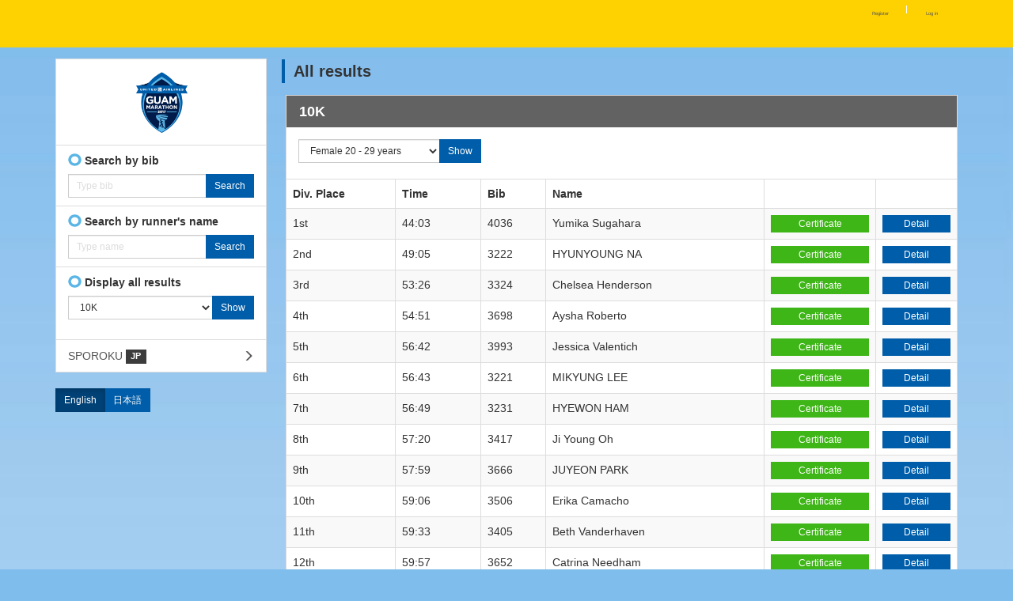

--- FILE ---
content_type: text/html; charset=UTF-8
request_url: https://sporoku.jp/result/ugm17/list?race_id=72&div_id=69
body_size: 1847
content:
<!DOCTYPE html>
<html lang="en">
<head>
    <meta charset="utf-8">
    <meta name="viewport" content="width=device-width, initial-scale=1">
    <title></title>
    <style>
        body {
            font-family: "Arial";
        }
    </style>
    <script type="text/javascript">
    window.awsWafCookieDomainList = [];
    window.gokuProps = {
"key":"AQIDAHjcYu/GjX+QlghicBgQ/7bFaQZ+m5FKCMDnO+vTbNg96AFdQRj3gUcJesozQ/eJKnh5AAAAfjB8BgkqhkiG9w0BBwagbzBtAgEAMGgGCSqGSIb3DQEHATAeBglghkgBZQMEAS4wEQQMVVCoqjRx+GQSSjr8AgEQgDsNt26nQvbNg8h4xu3yGsLys1HRwI092nN32seEvnWhrKarK4kX6xkQ6LxG8iK6rrpw+nMB3DsI4wd/kw==",
          "iv":"CgAELQZoAgAAAZ7L",
          "context":"TQxPDH92TBduYAZSZETQOf7zbyA3Mbud2+wez/CTbOgCLQm+9ou2KjlPZ2rspsfE5cjJoItFD2jYc1Ue6/z007Zqr3/[base64]/kKERee59/i9GkVCDJiSWSH030XpylCSJgGKFUzlPVZgmTtz1DgRzG+/C6bc0="
};
    </script>
    <script src="https://a865e1684380.b8110882.ap-northeast-1.token.awswaf.com/a865e1684380/76f48cd4fad6/2af256126e2c/challenge.js"></script>
</head>
<body>
    <div id="challenge-container"></div>
    <script type="text/javascript">
        AwsWafIntegration.saveReferrer();
        AwsWafIntegration.checkForceRefresh().then((forceRefresh) => {
            if (forceRefresh) {
                AwsWafIntegration.forceRefreshToken().then(() => {
                    window.location.reload(true);
                });
            } else {
                AwsWafIntegration.getToken().then(() => {
                    window.location.reload(true);
                });
            }
        });
    </script>
    <noscript>
        <h1>JavaScript is disabled</h1>
        In order to continue, we need to verify that you're not a robot.
        This requires JavaScript. Enable JavaScript and then reload the page.
    </noscript>
</body>
</html>

--- FILE ---
content_type: text/html; charset=UTF-8
request_url: https://sporoku.jp/result/ugm17/list?race_id=72&div_id=69
body_size: 6242
content:
<!DOCTYPE html>
<html lang="en">
<head>
    <meta charset="utf-8">
    <meta http-equiv="X-UA-Compatible" content="IE=edge">
    <meta name="viewport" content="width=device-width, initial-scale=1">
    <!-- The above 3 meta tags *must* come first in the head; any other head content must come *after* these tags -->
    <meta name="description" content="">
    <meta name="author" content="">
    <link rel="icon" href="/favicon.ico">
    <link rel="icon" href="/icon/32.png" sizes="32x32" />
    <link rel="icon" href="/icon/192.png" sizes="192x192" />
    <link rel="apple-touch-icon" href="/icon/180.png" sizes="180x180" />
    <link rel="apple-touch-icon-precomposed" href="/icon/180.png" />
    <meta name="msapplication-TileImage" content="/icon/270.png" />
            <!-- Google Tag Manager -->
            <script>(function (w, d, s, l, i) {
                    w[l] = w[l] || [];
                    w[l].push({
                        'gtm.start':
                            new Date().getTime(), event: 'gtm.js'
                    });
                    var f = d.getElementsByTagName(s)[0],
                        j = d.createElement(s), dl = l != 'dataLayer' ? '&l=' + l : '';
                    j.async = true;
                    j.src =
                        'https://www.googletagmanager.com/gtm.js?id=' + i + dl;
                    f.parentNode.insertBefore(j, f);
                })(window, document, 'script', 'dataLayer', 'GTM-P32SWSF');</script>
            <!-- End Google Tag Manager -->
                <meta name="robots" content="noindex, nofollow">
        <title>        10K Female Female 20 - 29 years All results
 | United Airlines Guam Marathon 2017 results  | SPOROKU
</title>
    <!-- Bootstrap core CSS -->
    <link rel="preload" as="style" href="https://sporoku.jp/build/assets/sporoku-b76ea678.css" /><link rel="stylesheet" href="https://sporoku.jp/build/assets/sporoku-b76ea678.css" />

    <!-- HTML5 shim and Respond.js for IE8 support of HTML5 elements and media queries -->
    <!--[if lt IE 9]>
    <script src="https://oss.maxcdn.com/html5shiv/3.7.3/html5shiv.min.js"></script>
    <script src="https://oss.maxcdn.com/respond/1.4.2/respond.min.js"></script>
    <![endif]-->

    
</head>
<body class="    ugm17 ugm17 en
    ">
<!-- Google Tag Manager (noscript) -->
<noscript><iframe src="https://www.googletagmanager.com/ns.html?id=GTM-P32SWSF"
                  height="0" width="0" style="display:none;visibility:hidden"></iframe></noscript>
<!-- End Google Tag Manager (noscript) -->
<header
    id="header"
    data-locale="en"
    data-event-url="/result/ugm17"
></header>
<link rel="modulepreload" href="https://sporoku.jp/build/assets/header-58419527.js" /><link rel="modulepreload" href="https://sporoku.jp/build/assets/runtime-dom.esm-bundler-7cdaba8c.js" /><link rel="modulepreload" href="https://sporoku.jp/build/assets/api-5b4e0605.js" /><script type="module" src="https://sporoku.jp/build/assets/header-58419527.js"></script>    <div class="container main">
    <div class="row">
        <div class="col-md-9 col-md-push-3">
                        <div class="list-group visible-xs-block visible-sm-block" id="result-top-menu">
    <div class="list-group-item logo">
        <a href="/result/ugm17">
                    <img src="/img/logos/ugm17.png?v=20260130" alt="United Airlines Guam Marathon 2017">
                </a>
    </div>
</div>                <div class="content">
        <h2 class="page-title">All results</h2>

        <div class="panel panel-default panel-sporoku">
            <div class="panel-heading">
                <h3>10K</h3>
            </div>
                        <div class="panel-body">
                <form method="GET" action="https://sporoku.jp/result/ugm17/list" accept-charset="UTF-8" style="    width: 16.5em;    display: inline-block;">
                <input name="race_id" type="hidden" value="72">
                <div class="">
                <div class="input-group input-group-sm">
                                        <select class="form-control" name="div_id"><option value="0">All Gender</option><optgroup label="Male"><option value="24">All Male</option><option value="89">Male 13 years and younger</option><option value="61">Male 14 - 19 years</option><option value="62">Male 20 - 29 years</option><option value="63">Male 30 - 39 years</option><option value="64">Male 40 - 49 years</option><option value="65">Male 50 - 59 years</option><option value="66">Male 60 - 69 years</option><option value="67">Male &gt; 70 years</option></optgroup><optgroup label="Female"><option value="25">All Female</option><option value="90">Female 13 years and younger</option><option value="68">Female 14 - 19 years</option><option value="69" selected="selected">Female 20 - 29 years</option><option value="70">Female 30 - 39 years</option><option value="71">Female 40 - 49 years</option><option value="72">Female 50 - 59 years</option><option value="73">Female 60 - 69 years</option><option value="74">Female &gt; 70 years</option></optgroup></select>
                    <div class="input-group-btn">
                        <input type="submit" class='btn btn-default center-block' value="Show">
                    </div>
                    </div>
                    </form>

            </div>
            </div>
                        <table class="table table-bordered table-striped result-table">
                <thead>
                <tr>
                                                                    <th>
                                                            Div. Place
                                                    </th>
                                                                <th>Time</th>
                    <th class="hidden-xs">Bib</th>
                    <th colspan="2">Name</th>
                                        <th class="hidden-xs"></th>
                    <th ></th>
                </tr>
                </thead>
                <tbody>
                                    <tr>



                                                                                                                                    <td>
                                                                                    1st
                                                                            </td>
                                                                                                                            
                        <td>44:03</td>

                        <td class="hidden-xs">
                            4036
                        </td>
                                                            <td colspan="2">
                                    Yumika Sugahara
                                </td>
                                                                                        <td class="result-table-td-btn hidden-xs">
                                    <a href="/result/ugm17/sheet/4471" class="btn btn-xs btn-success btn-block">
                                        Certificate
                                    </a>
                                </td>
                        <td class="result-table-td-btn">
                            <a href="/result/ugm17/show/4471" class="btn btn-xs btn-default btn-block">
                                Detail
                            </a>
                        </td>
                    </tr>
                                    <tr>



                                                                                                                                    <td>
                                                                                    2nd
                                                                            </td>
                                                                                                                            
                        <td>49:05</td>

                        <td class="hidden-xs">
                            3222
                        </td>
                                                            <td colspan="2">
                                    HYUNYOUNG NA
                                </td>
                                                                                        <td class="result-table-td-btn hidden-xs">
                                    <a href="/result/ugm17/sheet/4509" class="btn btn-xs btn-success btn-block">
                                        Certificate
                                    </a>
                                </td>
                        <td class="result-table-td-btn">
                            <a href="/result/ugm17/show/4509" class="btn btn-xs btn-default btn-block">
                                Detail
                            </a>
                        </td>
                    </tr>
                                    <tr>



                                                                                                                                    <td>
                                                                                    3rd
                                                                            </td>
                                                                                                                            
                        <td>53:26</td>

                        <td class="hidden-xs">
                            3324
                        </td>
                                                            <td colspan="2">
                                    Chelsea Henderson
                                </td>
                                                                                        <td class="result-table-td-btn hidden-xs">
                                    <a href="/result/ugm17/sheet/4561" class="btn btn-xs btn-success btn-block">
                                        Certificate
                                    </a>
                                </td>
                        <td class="result-table-td-btn">
                            <a href="/result/ugm17/show/4561" class="btn btn-xs btn-default btn-block">
                                Detail
                            </a>
                        </td>
                    </tr>
                                    <tr>



                                                                                                                                    <td>
                                                                                    4th
                                                                            </td>
                                                                                                                            
                        <td>54:51</td>

                        <td class="hidden-xs">
                            3698
                        </td>
                                                            <td colspan="2">
                                    Aysha Roberto
                                </td>
                                                                                        <td class="result-table-td-btn hidden-xs">
                                    <a href="/result/ugm17/sheet/4581" class="btn btn-xs btn-success btn-block">
                                        Certificate
                                    </a>
                                </td>
                        <td class="result-table-td-btn">
                            <a href="/result/ugm17/show/4581" class="btn btn-xs btn-default btn-block">
                                Detail
                            </a>
                        </td>
                    </tr>
                                    <tr>



                                                                                                                                    <td>
                                                                                    5th
                                                                            </td>
                                                                                                                            
                        <td>56:42</td>

                        <td class="hidden-xs">
                            3993
                        </td>
                                                            <td colspan="2">
                                    Jessica Valentich
                                </td>
                                                                                        <td class="result-table-td-btn hidden-xs">
                                    <a href="/result/ugm17/sheet/4615" class="btn btn-xs btn-success btn-block">
                                        Certificate
                                    </a>
                                </td>
                        <td class="result-table-td-btn">
                            <a href="/result/ugm17/show/4615" class="btn btn-xs btn-default btn-block">
                                Detail
                            </a>
                        </td>
                    </tr>
                                    <tr>



                                                                                                                                    <td>
                                                                                    6th
                                                                            </td>
                                                                                                                            
                        <td>56:43</td>

                        <td class="hidden-xs">
                            3221
                        </td>
                                                            <td colspan="2">
                                    MIKYUNG LEE
                                </td>
                                                                                        <td class="result-table-td-btn hidden-xs">
                                    <a href="/result/ugm17/sheet/4616" class="btn btn-xs btn-success btn-block">
                                        Certificate
                                    </a>
                                </td>
                        <td class="result-table-td-btn">
                            <a href="/result/ugm17/show/4616" class="btn btn-xs btn-default btn-block">
                                Detail
                            </a>
                        </td>
                    </tr>
                                    <tr>



                                                                                                                                    <td>
                                                                                    7th
                                                                            </td>
                                                                                                                            
                        <td>56:49</td>

                        <td class="hidden-xs">
                            3231
                        </td>
                                                            <td colspan="2">
                                    HYEWON HAM
                                </td>
                                                                                        <td class="result-table-td-btn hidden-xs">
                                    <a href="/result/ugm17/sheet/4618" class="btn btn-xs btn-success btn-block">
                                        Certificate
                                    </a>
                                </td>
                        <td class="result-table-td-btn">
                            <a href="/result/ugm17/show/4618" class="btn btn-xs btn-default btn-block">
                                Detail
                            </a>
                        </td>
                    </tr>
                                    <tr>



                                                                                                                                    <td>
                                                                                    8th
                                                                            </td>
                                                                                                                            
                        <td>57:20</td>

                        <td class="hidden-xs">
                            3417
                        </td>
                                                            <td colspan="2">
                                    Ji Young Oh
                                </td>
                                                                                        <td class="result-table-td-btn hidden-xs">
                                    <a href="/result/ugm17/sheet/4625" class="btn btn-xs btn-success btn-block">
                                        Certificate
                                    </a>
                                </td>
                        <td class="result-table-td-btn">
                            <a href="/result/ugm17/show/4625" class="btn btn-xs btn-default btn-block">
                                Detail
                            </a>
                        </td>
                    </tr>
                                    <tr>



                                                                                                                                    <td>
                                                                                    9th
                                                                            </td>
                                                                                                                            
                        <td>57:59</td>

                        <td class="hidden-xs">
                            3666
                        </td>
                                                            <td colspan="2">
                                    JUYEON PARK
                                </td>
                                                                                        <td class="result-table-td-btn hidden-xs">
                                    <a href="/result/ugm17/sheet/4635" class="btn btn-xs btn-success btn-block">
                                        Certificate
                                    </a>
                                </td>
                        <td class="result-table-td-btn">
                            <a href="/result/ugm17/show/4635" class="btn btn-xs btn-default btn-block">
                                Detail
                            </a>
                        </td>
                    </tr>
                                    <tr>



                                                                                                                                    <td>
                                                                                    10th
                                                                            </td>
                                                                                                                            
                        <td>59:06</td>

                        <td class="hidden-xs">
                            3506
                        </td>
                                                            <td colspan="2">
                                    Erika Camacho
                                </td>
                                                                                        <td class="result-table-td-btn hidden-xs">
                                    <a href="/result/ugm17/sheet/4662" class="btn btn-xs btn-success btn-block">
                                        Certificate
                                    </a>
                                </td>
                        <td class="result-table-td-btn">
                            <a href="/result/ugm17/show/4662" class="btn btn-xs btn-default btn-block">
                                Detail
                            </a>
                        </td>
                    </tr>
                                    <tr>



                                                                                                                                    <td>
                                                                                    11th
                                                                            </td>
                                                                                                                            
                        <td>59:33</td>

                        <td class="hidden-xs">
                            3405
                        </td>
                                                            <td colspan="2">
                                    Beth Vanderhaven
                                </td>
                                                                                        <td class="result-table-td-btn hidden-xs">
                                    <a href="/result/ugm17/sheet/4674" class="btn btn-xs btn-success btn-block">
                                        Certificate
                                    </a>
                                </td>
                        <td class="result-table-td-btn">
                            <a href="/result/ugm17/show/4674" class="btn btn-xs btn-default btn-block">
                                Detail
                            </a>
                        </td>
                    </tr>
                                    <tr>



                                                                                                                                    <td>
                                                                                    12th
                                                                            </td>
                                                                                                                            
                        <td>59:57</td>

                        <td class="hidden-xs">
                            3652
                        </td>
                                                            <td colspan="2">
                                    Catrina Needham
                                </td>
                                                                                        <td class="result-table-td-btn hidden-xs">
                                    <a href="/result/ugm17/sheet/4687" class="btn btn-xs btn-success btn-block">
                                        Certificate
                                    </a>
                                </td>
                        <td class="result-table-td-btn">
                            <a href="/result/ugm17/show/4687" class="btn btn-xs btn-default btn-block">
                                Detail
                            </a>
                        </td>
                    </tr>
                                    <tr>



                                                                                                                                    <td>
                                                                                    13th
                                                                            </td>
                                                                                                                            
                        <td>1:00:33</td>

                        <td class="hidden-xs">
                            3249
                        </td>
                                                            <td colspan="2">
                                    YUN HUI LEE
                                </td>
                                                                                        <td class="result-table-td-btn hidden-xs">
                                    <a href="/result/ugm17/sheet/4700" class="btn btn-xs btn-success btn-block">
                                        Certificate
                                    </a>
                                </td>
                        <td class="result-table-td-btn">
                            <a href="/result/ugm17/show/4700" class="btn btn-xs btn-default btn-block">
                                Detail
                            </a>
                        </td>
                    </tr>
                                    <tr>



                                                                                                                                    <td>
                                                                                    14th
                                                                            </td>
                                                                                                                            
                        <td>1:00:47</td>

                        <td class="hidden-xs">
                            3269
                        </td>
                                                            <td colspan="2">
                                    Hyeon Chae
                                </td>
                                                                                        <td class="result-table-td-btn hidden-xs">
                                    <a href="/result/ugm17/sheet/4708" class="btn btn-xs btn-success btn-block">
                                        Certificate
                                    </a>
                                </td>
                        <td class="result-table-td-btn">
                            <a href="/result/ugm17/show/4708" class="btn btn-xs btn-default btn-block">
                                Detail
                            </a>
                        </td>
                    </tr>
                                    <tr>



                                                                                                                                    <td>
                                                                                    15th
                                                                            </td>
                                                                                                                            
                        <td>1:01:05</td>

                        <td class="hidden-xs">
                            4095
                        </td>
                                                            <td colspan="2">
                                    Breanna Lai
                                </td>
                                                                                        <td class="result-table-td-btn hidden-xs">
                                    <a href="/result/ugm17/sheet/4717" class="btn btn-xs btn-success btn-block">
                                        Certificate
                                    </a>
                                </td>
                        <td class="result-table-td-btn">
                            <a href="/result/ugm17/show/4717" class="btn btn-xs btn-default btn-block">
                                Detail
                            </a>
                        </td>
                    </tr>
                                    <tr>



                                                                                                                                    <td>
                                                                                    16th
                                                                            </td>
                                                                                                                            
                        <td>1:01:17</td>

                        <td class="hidden-xs">
                            3823
                        </td>
                                                            <td colspan="2">
                                    Hannah Choi
                                </td>
                                                                                        <td class="result-table-td-btn hidden-xs">
                                    <a href="/result/ugm17/sheet/4722" class="btn btn-xs btn-success btn-block">
                                        Certificate
                                    </a>
                                </td>
                        <td class="result-table-td-btn">
                            <a href="/result/ugm17/show/4722" class="btn btn-xs btn-default btn-block">
                                Detail
                            </a>
                        </td>
                    </tr>
                                    <tr>



                                                                                                                                    <td>
                                                                                    17th
                                                                            </td>
                                                                                                                            
                        <td>1:01:22</td>

                        <td class="hidden-xs">
                            3881
                        </td>
                                                            <td colspan="2">
                                    Rachel Griffith
                                </td>
                                                                                        <td class="result-table-td-btn hidden-xs">
                                    <a href="/result/ugm17/sheet/4724" class="btn btn-xs btn-success btn-block">
                                        Certificate
                                    </a>
                                </td>
                        <td class="result-table-td-btn">
                            <a href="/result/ugm17/show/4724" class="btn btn-xs btn-default btn-block">
                                Detail
                            </a>
                        </td>
                    </tr>
                                    <tr>



                                                                                                                                    <td>
                                                                                    18th
                                                                            </td>
                                                                                                                            
                        <td>1:01:28</td>

                        <td class="hidden-xs">
                            3922
                        </td>
                                                            <td colspan="2">
                                    Christin Lee
                                </td>
                                                                                        <td class="result-table-td-btn hidden-xs">
                                    <a href="/result/ugm17/sheet/4728" class="btn btn-xs btn-success btn-block">
                                        Certificate
                                    </a>
                                </td>
                        <td class="result-table-td-btn">
                            <a href="/result/ugm17/show/4728" class="btn btn-xs btn-default btn-block">
                                Detail
                            </a>
                        </td>
                    </tr>
                                    <tr>



                                                                                                                                    <td>
                                                                                    19th
                                                                            </td>
                                                                                                                            
                        <td>1:02:02</td>

                        <td class="hidden-xs">
                            3721
                        </td>
                                                            <td colspan="2">
                                    Cristina Tabet
                                </td>
                                                                                        <td class="result-table-td-btn hidden-xs">
                                    <a href="/result/ugm17/sheet/4746" class="btn btn-xs btn-success btn-block">
                                        Certificate
                                    </a>
                                </td>
                        <td class="result-table-td-btn">
                            <a href="/result/ugm17/show/4746" class="btn btn-xs btn-default btn-block">
                                Detail
                            </a>
                        </td>
                    </tr>
                                    <tr>



                                                                                                                                    <td>
                                                                                    20th
                                                                            </td>
                                                                                                                            
                        <td>1:02:11</td>

                        <td class="hidden-xs">
                            4026
                        </td>
                                                            <td colspan="2">
                                    Katarina Sgro
                                </td>
                                                                                        <td class="result-table-td-btn hidden-xs">
                                    <a href="/result/ugm17/sheet/4751" class="btn btn-xs btn-success btn-block">
                                        Certificate
                                    </a>
                                </td>
                        <td class="result-table-td-btn">
                            <a href="/result/ugm17/show/4751" class="btn btn-xs btn-default btn-block">
                                Detail
                            </a>
                        </td>
                    </tr>
                                    <tr>



                                                                                                                                    <td>
                                                                                    21st
                                                                            </td>
                                                                                                                            
                        <td>1:02:34</td>

                        <td class="hidden-xs">
                            3252
                        </td>
                                                            <td colspan="2">
                                    Ji Eun KIM
                                </td>
                                                                                        <td class="result-table-td-btn hidden-xs">
                                    <a href="/result/ugm17/sheet/4760" class="btn btn-xs btn-success btn-block">
                                        Certificate
                                    </a>
                                </td>
                        <td class="result-table-td-btn">
                            <a href="/result/ugm17/show/4760" class="btn btn-xs btn-default btn-block">
                                Detail
                            </a>
                        </td>
                    </tr>
                                    <tr>



                                                                                                                                    <td>
                                                                                    22nd
                                                                            </td>
                                                                                                                            
                        <td>1:02:43</td>

                        <td class="hidden-xs">
                            3764
                        </td>
                                                            <td colspan="2">
                                    Carrissa Ash
                                </td>
                                                                                        <td class="result-table-td-btn hidden-xs">
                                    <a href="/result/ugm17/sheet/4764" class="btn btn-xs btn-success btn-block">
                                        Certificate
                                    </a>
                                </td>
                        <td class="result-table-td-btn">
                            <a href="/result/ugm17/show/4764" class="btn btn-xs btn-default btn-block">
                                Detail
                            </a>
                        </td>
                    </tr>
                                    <tr>



                                                                                                                                    <td>
                                                                                    23rd
                                                                            </td>
                                                                                                                            
                        <td>1:03:01</td>

                        <td class="hidden-xs">
                            3281
                        </td>
                                                            <td colspan="2">
                                    EUNSEON LEE
                                </td>
                                                                                        <td class="result-table-td-btn hidden-xs">
                                    <a href="/result/ugm17/sheet/4772" class="btn btn-xs btn-success btn-block">
                                        Certificate
                                    </a>
                                </td>
                        <td class="result-table-td-btn">
                            <a href="/result/ugm17/show/4772" class="btn btn-xs btn-default btn-block">
                                Detail
                            </a>
                        </td>
                    </tr>
                                    <tr>



                                                                                                                                    <td>
                                                                                    24th
                                                                            </td>
                                                                                                                            
                        <td>1:03:03</td>

                        <td class="hidden-xs">
                            3159
                        </td>
                                                            <td colspan="2">
                                    AYANE SUZUKI
                                </td>
                                                                                        <td class="result-table-td-btn hidden-xs">
                                    <a href="/result/ugm17/sheet/4776" class="btn btn-xs btn-success btn-block">
                                        Certificate
                                    </a>
                                </td>
                        <td class="result-table-td-btn">
                            <a href="/result/ugm17/show/4776" class="btn btn-xs btn-default btn-block">
                                Detail
                            </a>
                        </td>
                    </tr>
                                    <tr>



                                                                                                                                    <td>
                                                                                    25th
                                                                            </td>
                                                                                                                            
                        <td>1:03:07</td>

                        <td class="hidden-xs">
                            3230
                        </td>
                                                            <td colspan="2">
                                    JUHEE HONG
                                </td>
                                                                                        <td class="result-table-td-btn hidden-xs">
                                    <a href="/result/ugm17/sheet/4779" class="btn btn-xs btn-success btn-block">
                                        Certificate
                                    </a>
                                </td>
                        <td class="result-table-td-btn">
                            <a href="/result/ugm17/show/4779" class="btn btn-xs btn-default btn-block">
                                Detail
                            </a>
                        </td>
                    </tr>
                                    <tr>



                                                                                                                                    <td>
                                                                                    26th
                                                                            </td>
                                                                                                                            
                        <td>1:03:18</td>

                        <td class="hidden-xs">
                            3013
                        </td>
                                                            <td colspan="2">
                                    YUKA MIYAMOTO
                                </td>
                                                                                        <td class="result-table-td-btn hidden-xs">
                                    <a href="/result/ugm17/sheet/4786" class="btn btn-xs btn-success btn-block">
                                        Certificate
                                    </a>
                                </td>
                        <td class="result-table-td-btn">
                            <a href="/result/ugm17/show/4786" class="btn btn-xs btn-default btn-block">
                                Detail
                            </a>
                        </td>
                    </tr>
                                    <tr>



                                                                                                                                    <td>
                                                                                    27th
                                                                            </td>
                                                                                                                            
                        <td>1:03:48</td>

                        <td class="hidden-xs">
                            3283
                        </td>
                                                            <td colspan="2">
                                    SUJI KIM
                                </td>
                                                                                        <td class="result-table-td-btn hidden-xs">
                                    <a href="/result/ugm17/sheet/4798" class="btn btn-xs btn-success btn-block">
                                        Certificate
                                    </a>
                                </td>
                        <td class="result-table-td-btn">
                            <a href="/result/ugm17/show/4798" class="btn btn-xs btn-default btn-block">
                                Detail
                            </a>
                        </td>
                    </tr>
                                    <tr>



                                                                                                                                    <td>
                                                                                    28th
                                                                            </td>
                                                                                                                            
                        <td>1:03:58</td>

                        <td class="hidden-xs">
                            3590
                        </td>
                                                            <td colspan="2">
                                    RODALYNN IGNACIO
                                </td>
                                                                                        <td class="result-table-td-btn hidden-xs">
                                    <a href="/result/ugm17/sheet/4803" class="btn btn-xs btn-success btn-block">
                                        Certificate
                                    </a>
                                </td>
                        <td class="result-table-td-btn">
                            <a href="/result/ugm17/show/4803" class="btn btn-xs btn-default btn-block">
                                Detail
                            </a>
                        </td>
                    </tr>
                                    <tr>



                                                                                                                                    <td>
                                                                                    29th
                                                                            </td>
                                                                                                                            
                        <td>1:04:09</td>

                        <td class="hidden-xs">
                            4089
                        </td>
                                                            <td colspan="2">
                                    Kate Yusi
                                </td>
                                                                                        <td class="result-table-td-btn hidden-xs">
                                    <a href="/result/ugm17/sheet/4810" class="btn btn-xs btn-success btn-block">
                                        Certificate
                                    </a>
                                </td>
                        <td class="result-table-td-btn">
                            <a href="/result/ugm17/show/4810" class="btn btn-xs btn-default btn-block">
                                Detail
                            </a>
                        </td>
                    </tr>
                                    <tr>



                                                                                                                                    <td>
                                                                                    30th
                                                                            </td>
                                                                                                                            
                        <td>1:04:26</td>

                        <td class="hidden-xs">
                            3061
                        </td>
                                                            <td colspan="2">
                                    SHIORI ITO
                                </td>
                                                                                        <td class="result-table-td-btn hidden-xs">
                                    <a href="/result/ugm17/sheet/4820" class="btn btn-xs btn-success btn-block">
                                        Certificate
                                    </a>
                                </td>
                        <td class="result-table-td-btn">
                            <a href="/result/ugm17/show/4820" class="btn btn-xs btn-default btn-block">
                                Detail
                            </a>
                        </td>
                    </tr>
                                    <tr>



                                                                                                                                    <td>
                                                                                    31st
                                                                            </td>
                                                                                                                            
                        <td>1:04:39</td>

                        <td class="hidden-xs">
                            3552
                        </td>
                                                            <td colspan="2">
                                    Chloe Dydasco
                                </td>
                                                                                        <td class="result-table-td-btn hidden-xs">
                                    <a href="/result/ugm17/sheet/4829" class="btn btn-xs btn-success btn-block">
                                        Certificate
                                    </a>
                                </td>
                        <td class="result-table-td-btn">
                            <a href="/result/ugm17/show/4829" class="btn btn-xs btn-default btn-block">
                                Detail
                            </a>
                        </td>
                    </tr>
                                    <tr>



                                                                                                                                    <td>
                                                                                    32nd
                                                                            </td>
                                                                                                                            
                        <td>1:04:45</td>

                        <td class="hidden-xs">
                            4019
                        </td>
                                                            <td colspan="2">
                                    Naiomie Santos
                                </td>
                                                                                        <td class="result-table-td-btn hidden-xs">
                                    <a href="/result/ugm17/sheet/4836" class="btn btn-xs btn-success btn-block">
                                        Certificate
                                    </a>
                                </td>
                        <td class="result-table-td-btn">
                            <a href="/result/ugm17/show/4836" class="btn btn-xs btn-default btn-block">
                                Detail
                            </a>
                        </td>
                    </tr>
                                    <tr>



                                                                                                                                    <td>
                                                                                    33rd
                                                                            </td>
                                                                                                                            
                        <td>1:05:16</td>

                        <td class="hidden-xs">
                            3834
                        </td>
                                                            <td colspan="2">
                                    Angilie De Alba
                                </td>
                                                                                        <td class="result-table-td-btn hidden-xs">
                                    <a href="/result/ugm17/sheet/4850" class="btn btn-xs btn-success btn-block">
                                        Certificate
                                    </a>
                                </td>
                        <td class="result-table-td-btn">
                            <a href="/result/ugm17/show/4850" class="btn btn-xs btn-default btn-block">
                                Detail
                            </a>
                        </td>
                    </tr>
                                    <tr>



                                                                                                                                    <td>
                                                                                    34th
                                                                            </td>
                                                                                                                            
                        <td>1:06:23</td>

                        <td class="hidden-xs">
                            3442
                        </td>
                                                            <td colspan="2">
                                    Kaitlin Madel
                                </td>
                                                                                        <td class="result-table-td-btn hidden-xs">
                                    <a href="/result/ugm17/sheet/4883" class="btn btn-xs btn-success btn-block">
                                        Certificate
                                    </a>
                                </td>
                        <td class="result-table-td-btn">
                            <a href="/result/ugm17/show/4883" class="btn btn-xs btn-default btn-block">
                                Detail
                            </a>
                        </td>
                    </tr>
                                    <tr>



                                                                                                                                    <td>
                                                                                    35th
                                                                            </td>
                                                                                                                            
                        <td>1:06:49</td>

                        <td class="hidden-xs">
                            3250
                        </td>
                                                            <td colspan="2">
                                    Hyoran Son
                                </td>
                                                                                        <td class="result-table-td-btn hidden-xs">
                                    <a href="/result/ugm17/sheet/4901" class="btn btn-xs btn-success btn-block">
                                        Certificate
                                    </a>
                                </td>
                        <td class="result-table-td-btn">
                            <a href="/result/ugm17/show/4901" class="btn btn-xs btn-default btn-block">
                                Detail
                            </a>
                        </td>
                    </tr>
                                    <tr>



                                                                                                                                    <td>
                                                                                    36th
                                                                            </td>
                                                                                                                            
                        <td>1:07:06</td>

                        <td class="hidden-xs">
                            3947
                        </td>
                                                            <td colspan="2">
                                    Lynne McCue
                                </td>
                                                                                        <td class="result-table-td-btn hidden-xs">
                                    <a href="/result/ugm17/sheet/4910" class="btn btn-xs btn-success btn-block">
                                        Certificate
                                    </a>
                                </td>
                        <td class="result-table-td-btn">
                            <a href="/result/ugm17/show/4910" class="btn btn-xs btn-default btn-block">
                                Detail
                            </a>
                        </td>
                    </tr>
                                    <tr>



                                                                                                                                    <td>
                                                                                    37th
                                                                            </td>
                                                                                                                            
                        <td>1:07:08</td>

                        <td class="hidden-xs">
                            3334
                        </td>
                                                            <td colspan="2">
                                    Pingfan Li
                                </td>
                                                                                        <td class="result-table-td-btn hidden-xs">
                                    <a href="/result/ugm17/sheet/4912" class="btn btn-xs btn-success btn-block">
                                        Certificate
                                    </a>
                                </td>
                        <td class="result-table-td-btn">
                            <a href="/result/ugm17/show/4912" class="btn btn-xs btn-default btn-block">
                                Detail
                            </a>
                        </td>
                    </tr>
                                    <tr>



                                                                                                                                    <td>
                                                                                    38th
                                                                            </td>
                                                                                                                            
                        <td>1:07:19</td>

                        <td class="hidden-xs">
                            3326
                        </td>
                                                            <td colspan="2">
                                    Madeline Kuiper
                                </td>
                                                                                        <td class="result-table-td-btn hidden-xs">
                                    <a href="/result/ugm17/sheet/4918" class="btn btn-xs btn-success btn-block">
                                        Certificate
                                    </a>
                                </td>
                        <td class="result-table-td-btn">
                            <a href="/result/ugm17/show/4918" class="btn btn-xs btn-default btn-block">
                                Detail
                            </a>
                        </td>
                    </tr>
                                    <tr>



                                                                                                                                    <td>
                                                                                    39th
                                                                            </td>
                                                                                                                            
                        <td>1:07:29</td>

                        <td class="hidden-xs">
                            3348
                        </td>
                                                            <td colspan="2">
                                    Hiu Tung Cheung
                                </td>
                                                                                        <td class="result-table-td-btn hidden-xs">
                                    <a href="/result/ugm17/sheet/4923" class="btn btn-xs btn-success btn-block">
                                        Certificate
                                    </a>
                                </td>
                        <td class="result-table-td-btn">
                            <a href="/result/ugm17/show/4923" class="btn btn-xs btn-default btn-block">
                                Detail
                            </a>
                        </td>
                    </tr>
                                    <tr>



                                                                                                                                    <td>
                                                                                    40th
                                                                            </td>
                                                                                                                            
                        <td>1:07:52</td>

                        <td class="hidden-xs">
                            3695
                        </td>
                                                            <td colspan="2">
                                    Trish Reforma
                                </td>
                                                                                        <td class="result-table-td-btn hidden-xs">
                                    <a href="/result/ugm17/sheet/4941" class="btn btn-xs btn-success btn-block">
                                        Certificate
                                    </a>
                                </td>
                        <td class="result-table-td-btn">
                            <a href="/result/ugm17/show/4941" class="btn btn-xs btn-default btn-block">
                                Detail
                            </a>
                        </td>
                    </tr>
                                    <tr>



                                                                                                                                    <td>
                                                                                    41st
                                                                            </td>
                                                                                                                            
                        <td>1:08:05</td>

                        <td class="hidden-xs">
                            3063
                        </td>
                                                            <td colspan="2">
                                    RIKO ISHIDA
                                </td>
                                                                                        <td class="result-table-td-btn hidden-xs">
                                    <a href="/result/ugm17/sheet/4947" class="btn btn-xs btn-success btn-block">
                                        Certificate
                                    </a>
                                </td>
                        <td class="result-table-td-btn">
                            <a href="/result/ugm17/show/4947" class="btn btn-xs btn-default btn-block">
                                Detail
                            </a>
                        </td>
                    </tr>
                                    <tr>



                                                                                                                                    <td>
                                                                                    42nd
                                                                            </td>
                                                                                                                            
                        <td>1:08:08</td>

                        <td class="hidden-xs">
                            3097
                        </td>
                                                            <td colspan="2">
                                    AYAKA SAKAI
                                </td>
                                                                                        <td class="result-table-td-btn hidden-xs">
                                    <a href="/result/ugm17/sheet/4949" class="btn btn-xs btn-success btn-block">
                                        Certificate
                                    </a>
                                </td>
                        <td class="result-table-td-btn">
                            <a href="/result/ugm17/show/4949" class="btn btn-xs btn-default btn-block">
                                Detail
                            </a>
                        </td>
                    </tr>
                                    <tr>



                                                                                                                                    <td>
                                                                                    43rd
                                                                            </td>
                                                                                                                            
                        <td>1:08:12</td>

                        <td class="hidden-xs">
                            3580
                        </td>
                                                            <td colspan="2">
                                    Rita Haley
                                </td>
                                                                                        <td class="result-table-td-btn hidden-xs">
                                    <a href="/result/ugm17/sheet/4952" class="btn btn-xs btn-success btn-block">
                                        Certificate
                                    </a>
                                </td>
                        <td class="result-table-td-btn">
                            <a href="/result/ugm17/show/4952" class="btn btn-xs btn-default btn-block">
                                Detail
                            </a>
                        </td>
                    </tr>
                                    <tr>



                                                                                                                                    <td>
                                                                                    44th
                                                                            </td>
                                                                                                                            
                        <td>1:08:26</td>

                        <td class="hidden-xs">
                            3702
                        </td>
                                                            <td colspan="2">
                                    Kazzandra Ruaro
                                </td>
                                                                                        <td class="result-table-td-btn hidden-xs">
                                    <a href="/result/ugm17/sheet/4958" class="btn btn-xs btn-success btn-block">
                                        Certificate
                                    </a>
                                </td>
                        <td class="result-table-td-btn">
                            <a href="/result/ugm17/show/4958" class="btn btn-xs btn-default btn-block">
                                Detail
                            </a>
                        </td>
                    </tr>
                                    <tr>



                                                                                                                                    <td>
                                                                                    45th
                                                                            </td>
                                                                                                                            
                        <td>1:08:55</td>

                        <td class="hidden-xs">
                            3948
                        </td>
                                                            <td colspan="2">
                                    Stephanie A. McDonald
                                </td>
                                                                                        <td class="result-table-td-btn hidden-xs">
                                    <a href="/result/ugm17/sheet/4974" class="btn btn-xs btn-success btn-block">
                                        Certificate
                                    </a>
                                </td>
                        <td class="result-table-td-btn">
                            <a href="/result/ugm17/show/4974" class="btn btn-xs btn-default btn-block">
                                Detail
                            </a>
                        </td>
                    </tr>
                                    <tr>



                                                                                                                                    <td>
                                                                                    46th
                                                                            </td>
                                                                                                                            
                        <td>1:09:08</td>

                        <td class="hidden-xs">
                            3441
                        </td>
                                                            <td colspan="2">
                                    Kathryn Lopez
                                </td>
                                                                                        <td class="result-table-td-btn hidden-xs">
                                    <a href="/result/ugm17/sheet/4979" class="btn btn-xs btn-success btn-block">
                                        Certificate
                                    </a>
                                </td>
                        <td class="result-table-td-btn">
                            <a href="/result/ugm17/show/4979" class="btn btn-xs btn-default btn-block">
                                Detail
                            </a>
                        </td>
                    </tr>
                                    <tr>



                                                                                                                                    <td>
                                                                                    47th
                                                                            </td>
                                                                                                                            
                        <td>1:09:18</td>

                        <td class="hidden-xs">
                            3260
                        </td>
                                                            <td colspan="2">
                                    hyunjung kim
                                </td>
                                                                                        <td class="result-table-td-btn hidden-xs">
                                    <a href="/result/ugm17/sheet/4984" class="btn btn-xs btn-success btn-block">
                                        Certificate
                                    </a>
                                </td>
                        <td class="result-table-td-btn">
                            <a href="/result/ugm17/show/4984" class="btn btn-xs btn-default btn-block">
                                Detail
                            </a>
                        </td>
                    </tr>
                                    <tr>



                                                                                                                                    <td>
                                                                                    48th
                                                                            </td>
                                                                                                                            
                        <td>1:10:01</td>

                        <td class="hidden-xs">
                            3555
                        </td>
                                                            <td colspan="2">
                                    Jamela Eddington
                                </td>
                                                                                        <td class="result-table-td-btn hidden-xs">
                                    <a href="/result/ugm17/sheet/5008" class="btn btn-xs btn-success btn-block">
                                        Certificate
                                    </a>
                                </td>
                        <td class="result-table-td-btn">
                            <a href="/result/ugm17/show/5008" class="btn btn-xs btn-default btn-block">
                                Detail
                            </a>
                        </td>
                    </tr>
                                    <tr>



                                                                                                                                    <td>
                                                                                    49th
                                                                            </td>
                                                                                                                            
                        <td>1:10:14</td>

                        <td class="hidden-xs">
                            3224
                        </td>
                                                            <td colspan="2">
                                    YONGJOO GOO
                                </td>
                                                                                        <td class="result-table-td-btn hidden-xs">
                                    <a href="/result/ugm17/sheet/5019" class="btn btn-xs btn-success btn-block">
                                        Certificate
                                    </a>
                                </td>
                        <td class="result-table-td-btn">
                            <a href="/result/ugm17/show/5019" class="btn btn-xs btn-default btn-block">
                                Detail
                            </a>
                        </td>
                    </tr>
                                    <tr>



                                                                                                                                    <td>
                                                                                    50th
                                                                            </td>
                                                                                                                            
                        <td>1:10:36</td>

                        <td class="hidden-xs">
                            3827
                        </td>
                                                            <td colspan="2">
                                    NICOLE CRUZ
                                </td>
                                                                                        <td class="result-table-td-btn hidden-xs">
                                    <a href="/result/ugm17/sheet/5033" class="btn btn-xs btn-success btn-block">
                                        Certificate
                                    </a>
                                </td>
                        <td class="result-table-td-btn">
                            <a href="/result/ugm17/show/5033" class="btn btn-xs btn-default btn-block">
                                Detail
                            </a>
                        </td>
                    </tr>
                                </tbody>

            </table>
                                <div class="panel-body">
                    <div class="text-center paginator-wrapper">
                        <nav>
        <ul class="pagination">
            
                            <li class="disabled" aria-disabled="true" aria-label="&laquo; Previous">
                    <span aria-hidden="true">&lsaquo;</span>
                </li>
            
            
                            
                
                
                                                                                        <li class="active" aria-current="page"><span>1</span></li>
                                                                                                <li><a href="https://sporoku.jp/result/ugm17/list?race_id=72&amp;div_id=69&amp;page=2">2</a></li>
                                                                                                <li><a href="https://sporoku.jp/result/ugm17/list?race_id=72&amp;div_id=69&amp;page=3">3</a></li>
                                                                        
            
                            <li>
                    <a href="https://sporoku.jp/result/ugm17/list?race_id=72&amp;div_id=69&amp;page=2" rel="next" aria-label="Next &raquo;">&rsaquo;</a>
                </li>
                    </ul>
    </nav>

                        <small class="help-block">
                                                            1 - 50 of 127
                                                    </small>
                    </div>
                </div>
                                                    <div class="panel-body">
                                <a href="/result/ugm17/list/export/72/69" class="btn btn-default btn-block" target="_blank">
                    Download By PDF
                </a>
                            </div>
                                    </div>
        <br>
        <a href="/result/ugm17" class="btn btn-default">
            Back
        </a>
        <br>
        <br>
    </div>

                    </div>
        <div class="col-md-3 col-md-pull-9">
            <div class="list-group" id="footmenu">
    <div class="list-group-item logo">
        <a href="/result/ugm17">
                    <img src="/img/logos/ugm17.png?v=20260130" alt="United Airlines Guam Marathon 2017"
            style="width: 100%;">
                </a>
    </div>
    <div class="list-group-item">
        <form method="GET" action="https://sporoku.jp/result/ugm17/bib" accept-charset="UTF-8">
                    <h5 class="section-title">Search by bib</h5>
            <div class="input-group input-group-sm">
                <input type="number" name='zekken' class='form-control zekken' placeholder="Type bib" required>
                <div class="input-group-btn">
                    <input type="submit" class='btn btn-default' value="Search">
                </div>
            </div>
                </form>
    </div>
    <div class="list-group-item">
        <form method="GET" action="https://sporoku.jp/result/ugm17/search" accept-charset="UTF-8">
                    <h5 class="section-title">Search by runner's name</h5>
            <div class="input-group input-group-sm">
                <input type="text" name='name' class='form-control' placeholder="Type name" required>
                <div class="input-group-btn">
                    <input type="submit" class='btn btn-default' value="Search">
                </div>
            </div>
                </form>
    </div>
        <div class="list-group-item">
        <form method="GET" action="https://sporoku.jp/result/ugm17/list" accept-charset="UTF-8">
                    <h5 class="section-title">Display all results</h5>
            <div class=" form-group">
            <div class="input-group input-group-sm">
                <select class="form-control" name="race_id"><option value="70">Marathon</option><option value="71">Half Marathon</option><option value="72" selected="selected">10K</option><option value="73">5K</option></select>
                <div class="input-group-btn">
                    <input type="submit" class='btn btn-default center-block' value="Show">
                </div>
            </div>
            </div>

                </form>
    </div>
        
        
    
    
        
    
    <a href="/" class="list-group-item">
                    SPOROKU <span class="label label-default">JP</span>
            </a>

</div>


    <div class="btn-group btn-group-sm locale-btn-group" role="group">
        <a href="/locale/en" type="button" class="btn btn-default active ">English</a>
        <a href="/locale/ja" type="button" class="btn btn-default  ">日本語</a>
    </div>
        </div>
    </div>
    </div>

<footer class="footer">
    <div class="container">
        <ul class="footermenu">
                            <li><a href="/">SPOROKU <span class="label label-white">JP</span></a></li>
                <li><a href="/result">SPOROKU RESULT <span class="label label-white">JP</span></a></li>
                <li><a href="/terms">Terms <span class="label label-white">JP</span></a></li>
                <li><a href="/privacy">Privacy Policy <span class="label label-white">JP</span></a></li>
                <li><a href="/contact">Contact <span class="label label-white">JP</span></a></li>
                    </ul>
        <div class="copyright">
            Copyright(c) 2017 - 2025 sinc inc. All Rights Reserved.
        </div>
    </div>
</footer>


        <!-- Bootstrap core JavaScript
================================================== -->
<!-- Placed at the end of the document so the pages load faster -->
<script src="https://ajax.googleapis.com/ajax/libs/jquery/1.12.4/jquery.min.js"></script>
<script>window.jQuery || document.write('<script src="/js/jquery.min.js"><\/script>')</script>
<script src="/js/bootstrap.min.js"></script>
<script>
    (function(i,s,o,g,r,a,m){i['GoogleAnalyticsObject']=r;i[r]=i[r]||function(){
                (i[r].q=i[r].q||[]).push(arguments)},i[r].l=1*new Date();a=s.createElement(o),
            m=s.getElementsByTagName(o)[0];a.async=1;a.src=g;m.parentNode.insertBefore(a,m)
    })(window,document,'script','https://www.google-analytics.com/analytics.js','ga');

    ga('create', 'UA-90664129-3', 'auto');
    ga('send', 'pageview');

</script>
<script src="/js/toastr.js"></script>
<script>

    toastr.options = {
        "closeButton": true,
        "debug": false,
        "newestOnTop": false,
        "progressBar": false,
        "positionClass": "toast-bottom-center",
        "preventDuplicates": false,
        "onclick": null,
        "showDuration": "300",
        "hideDuration": "1000",
        "timeOut": "5000",
        "extendedTimeOut": "1000",
        "showEasing": "swing",
        "hideEasing": "linear",
        "showMethod": "fadeIn",
        "hideMethod": "fadeOut"
    };
            
</script>
<script src="/js/jquery.photoswipe-global.js"></script>
<script>
    $(function(){
        jQuery(".ps-gallery").photoSwipe("a",{shareEl:false});

    });
</script>
<script>
    $('input[type="number"]').on('input', function () {
        if ($(this).val().length > $(this).attr('maxlength'))
            $(this).val($(this).val().slice(0, $(this).attr('maxlength')));
    });
</script><script type="text/javascript">
        piAId = '837183';
        piCId = '5365';
        piHostname = 'pi.pardot.com';

        (function () {
            function async_load() {
                var s = document.createElement('script');
                s.type = 'text/javascript';
                s.src = ('https:' == document.location.protocol ? 'https://pi' : 'http://cdn') + '.pardot.com/pd.js';
                var c = document.getElementsByTagName('script')[0];
                c.parentNode.insertBefore(s, c);
            }

            if (window.attachEvent) {
                window.attachEvent('onload', async_load);
            } else {
                window.addEventListener('load', async_load, false);
            }
        })();
    </script>
</body>
</html>


--- FILE ---
content_type: image/svg+xml
request_url: https://sporoku.jp/img/events/ugm17/circ_sp.svg
body_size: 574
content:
<svg id="レイヤー_1" xmlns="http://www.w3.org/2000/svg" viewBox="0 0 64 64"><style>.st0{fill:#5BB6E6}</style><path class="st0" d="M32 1.1C14.9 1.1 1.1 14.9 1.1 32c0 17.1 13.8 30.9 30.9 30.9 17.1 0 30.9-13.8 30.9-30.9C62.9 14.9 49.1 1.1 32 1.1zm0 48.5c-9.7 0-17.6-7.9-17.6-17.6 0-9.7 7.9-17.6 17.6-17.6 9.7 0 17.6 7.9 17.6 17.6 0 9.7-7.9 17.6-17.6 17.6z"/></svg>

--- FILE ---
content_type: text/plain
request_url: https://www.google-analytics.com/j/collect?v=1&_v=j102&a=1916449146&t=pageview&_s=1&dl=https%3A%2F%2Fsporoku.jp%2Fresult%2Fugm17%2Flist%3Frace_id%3D72%26div_id%3D69&ul=en-us%40posix&dt=10K%20Female%20Female%2020%20-%2029%20years%20All%20results%20%7C%20United%20Airlines%20Guam%20Marathon%202017%20results%20%7C%20SPOROKU&sr=1280x720&vp=1280x720&_u=IEBAAEABAAAAACAAI~&jid=1979021883&gjid=1152670086&cid=1367172145.1769723468&tid=UA-90664129-3&_gid=516298821.1769723468&_r=1&_slc=1&z=1403819543
body_size: -448
content:
2,cG-6TTG5DPKKG

--- FILE ---
content_type: application/javascript
request_url: https://sporoku.jp/js/jquery.photoswipe-global.js
body_size: 17094
content:
!function e(t,n,o){function i(a,l){if(!n[a]){if(!t[a]){var s="function"==typeof require&&require;if(!l&&s)return s(a,!0);if(r)return r(a,!0);var u=new Error("Cannot find module '"+a+"'");throw u.code="MODULE_NOT_FOUND",u}var c=n[a]={exports:{}};t[a][0].call(c.exports,function(e){var n=t[a][1][e];return i(n?n:e)},c,c.exports,e,t,n,o)}return n[a].exports}for(var r="function"==typeof require&&require,a=0;a<o.length;a++)i(o[a]);return i}({1:[function(e,t,n){!function(e,o){"function"==typeof define&&define.amd?define(o):"object"==typeof n?t.exports=o():e.PhotoSwipe=o()}(this,function(){"use strict";var e=function(e,t,n,o){var i={features:null,bind:function(e,t,n,o){var i=(o?"remove":"add")+"EventListener";t=t.split(" ");for(var r=0;r<t.length;r++)t[r]&&e[i](t[r],n,!1)},isArray:function(e){return e instanceof Array},createEl:function(e,t){var n=document.createElement(t||"div");return e&&(n.className=e),n},getScrollY:function(){var e=window.pageYOffset;return void 0!==e?e:document.documentElement.scrollTop},unbind:function(e,t,n){i.bind(e,t,n,!0)},removeClass:function(e,t){var n=new RegExp("(\\s|^)"+t+"(\\s|$)");e.className=e.className.replace(n," ").replace(/^\s\s*/,"").replace(/\s\s*$/,"")},addClass:function(e,t){i.hasClass(e,t)||(e.className+=(e.className?" ":"")+t)},hasClass:function(e,t){return e.className&&new RegExp("(^|\\s)"+t+"(\\s|$)").test(e.className)},getChildByClass:function(e,t){for(var n=e.firstChild;n;){if(i.hasClass(n,t))return n;n=n.nextSibling}},arraySearch:function(e,t,n){for(var o=e.length;o--;)if(e[o][n]===t)return o;return-1},extend:function(e,t,n){for(var o in t)if(t.hasOwnProperty(o)){if(n&&e.hasOwnProperty(o))continue;e[o]=t[o]}},easing:{sine:{out:function(e){return Math.sin(e*(Math.PI/2))},inOut:function(e){return-(Math.cos(Math.PI*e)-1)/2}},cubic:{out:function(e){return--e*e*e+1}}},detectFeatures:function(){if(i.features)return i.features;var e=i.createEl(),t=e.style,n="",o={};if(o.oldIE=document.all&&!document.addEventListener,o.touch="ontouchstart"in window,window.requestAnimationFrame&&(o.raf=window.requestAnimationFrame,o.caf=window.cancelAnimationFrame),o.pointerEvent=navigator.pointerEnabled||navigator.msPointerEnabled,!o.pointerEvent){var r=navigator.userAgent;if(/iP(hone|od)/.test(navigator.platform)){var a=navigator.appVersion.match(/OS (\d+)_(\d+)_?(\d+)?/);a&&a.length>0&&(a=parseInt(a[1],10),a>=1&&a<8&&(o.isOldIOSPhone=!0))}var l=r.match(/Android\s([0-9\.]*)/),s=l?l[1]:0;s=parseFloat(s),s>=1&&(s<4.4&&(o.isOldAndroid=!0),o.androidVersion=s),o.isMobileOpera=/opera mini|opera mobi/i.test(r)}for(var u,c,d=["transform","perspective","animationName"],p=["","webkit","Moz","ms","O"],f=0;f<4;f++){n=p[f];for(var m=0;m<3;m++)u=d[m],c=n+(n?u.charAt(0).toUpperCase()+u.slice(1):u),!o[u]&&c in t&&(o[u]=c);n&&!o.raf&&(n=n.toLowerCase(),o.raf=window[n+"RequestAnimationFrame"],o.raf&&(o.caf=window[n+"CancelAnimationFrame"]||window[n+"CancelRequestAnimationFrame"]))}if(!o.raf){var h=0;o.raf=function(e){var t=(new Date).getTime(),n=Math.max(0,16-(t-h)),o=window.setTimeout(function(){e(t+n)},n);return h=t+n,o},o.caf=function(e){clearTimeout(e)}}return o.svg=!!document.createElementNS&&!!document.createElementNS("http://www.w3.org/2000/svg","svg").createSVGRect,i.features=o,o}};i.detectFeatures(),i.features.oldIE&&(i.bind=function(e,t,n,o){t=t.split(" ");for(var i,r=(o?"detach":"attach")+"Event",a=function(){n.handleEvent.call(n)},l=0;l<t.length;l++)if(i=t[l])if("object"==typeof n&&n.handleEvent){if(o){if(!n["oldIE"+i])return!1}else n["oldIE"+i]=a;e[r]("on"+i,n["oldIE"+i])}else e[r]("on"+i,n)});var r=this,a=25,l=3,s={allowPanToNext:!0,spacing:.12,bgOpacity:1,mouseUsed:!1,loop:!0,pinchToClose:!0,closeOnScroll:!0,closeOnVerticalDrag:!0,verticalDragRange:.75,hideAnimationDuration:333,showAnimationDuration:333,showHideOpacity:!1,focus:!0,escKey:!0,arrowKeys:!0,mainScrollEndFriction:.35,panEndFriction:.35,isClickableElement:function(e){return"A"===e.tagName},getDoubleTapZoom:function(e,t){return e?1:t.initialZoomLevel<.7?1:1.33},maxSpreadZoom:1.33,modal:!0,scaleMode:"fit"};i.extend(s,o);var u,c,d,p,f,m,h,v,w,g,y,x,b,_,I,C,T,E,S,D,M,O,F,k,A,R,L,P,Z,z,N,U,K,H,B,W,q,G,Y,V,X,j,$,Q,J,ee,te,ne,oe,ie,re,ae,le,se,ue,ce,de=function(){return{x:0,y:0}},pe=de(),fe=de(),me=de(),he={},ve=0,we={},ge=de(),ye=0,xe=!0,be=[],_e={},Ie=!1,Ce=function(e,t){i.extend(r,t.publicMethods),be.push(e)},Te=function(e){var t=Jt();return e>t-1?e-t:e<0?t+e:e},Ee={},Se=function(e,t){return Ee[e]||(Ee[e]=[]),Ee[e].push(t)},De=function(e){var t=Ee[e];if(t){var n=Array.prototype.slice.call(arguments);n.shift();for(var o=0;o<t.length;o++)t[o].apply(r,n)}},Me=function(){return(new Date).getTime()},Oe=function(e){se=e,r.bg.style.opacity=e*s.bgOpacity},Fe=function(e,t,n,o,i){(!Ie||i&&i!==r.currItem)&&(o/=i?i.fitRatio:r.currItem.fitRatio),e[O]=x+t+"px, "+n+"px"+b+" scale("+o+")"},ke=function(e){oe&&(e&&(g>r.currItem.fitRatio?Ie||(pn(r.currItem,!1,!0),Ie=!0):Ie&&(pn(r.currItem),Ie=!1)),Fe(oe,me.x,me.y,g))},Ae=function(e){e.container&&Fe(e.container.style,e.initialPosition.x,e.initialPosition.y,e.initialZoomLevel,e)},Re=function(e,t){t[O]=x+e+"px, 0px"+b},Le=function(e,t){if(!s.loop&&t){var n=p+(ge.x*ve-e)/ge.x,o=Math.round(e-gt.x);(n<0&&o>0||n>=Jt()-1&&o<0)&&(e=gt.x+o*s.mainScrollEndFriction)}gt.x=e,Re(e,f)},Pe=function(e,t){var n=yt[e]-we[e];return fe[e]+pe[e]+n-n*(t/y)},Ze=function(e,t){e.x=t.x,e.y=t.y,t.id&&(e.id=t.id)},ze=function(e){e.x=Math.round(e.x),e.y=Math.round(e.y)},Ne=null,Ue=function(){Ne&&(i.unbind(document,"mousemove",Ue),i.addClass(e,"pswp--has_mouse"),s.mouseUsed=!0,De("mouseUsed")),Ne=setTimeout(function(){Ne=null},100)},Ke=function(){i.bind(document,"keydown",r),N.transform&&i.bind(r.scrollWrap,"click",r),s.mouseUsed||i.bind(document,"mousemove",Ue),i.bind(window,"resize scroll",r),De("bindEvents")},He=function(){i.unbind(window,"resize",r),i.unbind(window,"scroll",w.scroll),i.unbind(document,"keydown",r),i.unbind(document,"mousemove",Ue),N.transform&&i.unbind(r.scrollWrap,"click",r),G&&i.unbind(window,h,r),De("unbindEvents")},Be=function(e,t){var n=sn(r.currItem,he,e);return t&&(ne=n),n},We=function(e){return e||(e=r.currItem),e.initialZoomLevel},qe=function(e){return e||(e=r.currItem),e.w>0?s.maxSpreadZoom:1},Ge=function(e,t,n,o){return o===r.currItem.initialZoomLevel?(n[e]=r.currItem.initialPosition[e],!0):(n[e]=Pe(e,o),n[e]>t.min[e]?(n[e]=t.min[e],!0):n[e]<t.max[e]&&(n[e]=t.max[e],!0))},Ye=function(){if(O){var t=N.perspective&&!k;return x="translate"+(t?"3d(":"("),void(b=N.perspective?", 0px)":")")}O="left",i.addClass(e,"pswp--ie"),Re=function(e,t){t.left=e+"px"},Ae=function(e){var t=e.fitRatio>1?1:e.fitRatio,n=e.container.style,o=t*e.w,i=t*e.h;n.width=o+"px",n.height=i+"px",n.left=e.initialPosition.x+"px",n.top=e.initialPosition.y+"px"},ke=function(){if(oe){var e=oe,t=r.currItem,n=t.fitRatio>1?1:t.fitRatio,o=n*t.w,i=n*t.h;e.width=o+"px",e.height=i+"px",e.left=me.x+"px",e.top=me.y+"px"}}},Ve=function(e){var t="";s.escKey&&27===e.keyCode?t="close":s.arrowKeys&&(37===e.keyCode?t="prev":39===e.keyCode&&(t="next")),t&&(e.ctrlKey||e.altKey||e.shiftKey||e.metaKey||(e.preventDefault?e.preventDefault():e.returnValue=!1,r[t]()))},Xe=function(e){e&&(X||V||ie||W)&&(e.preventDefault(),e.stopPropagation())},je=function(){r.setScrollOffset(0,i.getScrollY())},$e={},Qe=0,Je=function(e){$e[e]&&($e[e].raf&&R($e[e].raf),Qe--,delete $e[e])},et=function(e){$e[e]&&Je(e),$e[e]||(Qe++,$e[e]={})},tt=function(){for(var e in $e)$e.hasOwnProperty(e)&&Je(e)},nt=function(e,t,n,o,i,r,a){var l,s=Me();et(e);var u=function(){if($e[e]){if(l=Me()-s,l>=o)return Je(e),r(n),void(a&&a());r((n-t)*i(l/o)+t),$e[e].raf=A(u)}};u()},ot={shout:De,listen:Se,viewportSize:he,options:s,isMainScrollAnimating:function(){return ie},getZoomLevel:function(){return g},getCurrentIndex:function(){return p},isDragging:function(){return G},isZooming:function(){return J},setScrollOffset:function(e,t){we.x=e,z=we.y=t,De("updateScrollOffset",we)},applyZoomPan:function(e,t,n,o){me.x=t,me.y=n,g=e,ke(o)},init:function(){if(!u&&!c){var n;r.framework=i,r.template=e,r.bg=i.getChildByClass(e,"pswp__bg"),L=e.className,u=!0,N=i.detectFeatures(),A=N.raf,R=N.caf,O=N.transform,Z=N.oldIE,r.scrollWrap=i.getChildByClass(e,"pswp__scroll-wrap"),r.container=i.getChildByClass(r.scrollWrap,"pswp__container"),f=r.container.style,r.itemHolders=C=[{el:r.container.children[0],wrap:0,index:-1},{el:r.container.children[1],wrap:0,index:-1},{el:r.container.children[2],wrap:0,index:-1}],C[0].el.style.display=C[2].el.style.display="none",Ye(),w={resize:r.updateSize,scroll:je,keydown:Ve,click:Xe};var o=N.isOldIOSPhone||N.isOldAndroid||N.isMobileOpera;for(N.animationName&&N.transform&&!o||(s.showAnimationDuration=s.hideAnimationDuration=0),n=0;n<be.length;n++)r["init"+be[n]]();if(t){var a=r.ui=new t(r,i);a.init()}De("firstUpdate"),p=p||s.index||0,(isNaN(p)||p<0||p>=Jt())&&(p=0),r.currItem=Qt(p),(N.isOldIOSPhone||N.isOldAndroid)&&(xe=!1),e.setAttribute("aria-hidden","false"),s.modal&&(xe?e.style.position="fixed":(e.style.position="absolute",e.style.top=i.getScrollY()+"px")),void 0===z&&(De("initialLayout"),z=P=i.getScrollY());var d="pswp--open ";for(s.mainClass&&(d+=s.mainClass+" "),s.showHideOpacity&&(d+="pswp--animate_opacity "),d+=k?"pswp--touch":"pswp--notouch",d+=N.animationName?" pswp--css_animation":"",d+=N.svg?" pswp--svg":"",i.addClass(e,d),r.updateSize(),m=-1,ye=null,n=0;n<l;n++)Re((n+m)*ge.x,C[n].el.style);Z||i.bind(r.scrollWrap,v,r),Se("initialZoomInEnd",function(){r.setContent(C[0],p-1),r.setContent(C[2],p+1),C[0].el.style.display=C[2].el.style.display="block",s.focus&&e.focus(),Ke()}),r.setContent(C[1],p),r.updateCurrItem(),De("afterInit"),xe||(_=setInterval(function(){Qe||G||J||g!==r.currItem.initialZoomLevel||r.updateSize()},1e3)),i.addClass(e,"pswp--visible")}},close:function(){u&&(u=!1,c=!0,De("close"),He(),tn(r.currItem,null,!0,r.destroy))},destroy:function(){De("destroy"),Vt&&clearTimeout(Vt),e.setAttribute("aria-hidden","true"),e.className=L,_&&clearInterval(_),i.unbind(r.scrollWrap,v,r),i.unbind(window,"scroll",r),Ct(),tt(),Ee=null},panTo:function(e,t,n){n||(e>ne.min.x?e=ne.min.x:e<ne.max.x&&(e=ne.max.x),t>ne.min.y?t=ne.min.y:t<ne.max.y&&(t=ne.max.y)),me.x=e,me.y=t,ke()},handleEvent:function(e){e=e||window.event,w[e.type]&&w[e.type](e)},goTo:function(e){e=Te(e);var t=e-p;ye=t,p=e,r.currItem=Qt(p),ve-=t,Le(ge.x*ve),tt(),ie=!1,r.updateCurrItem()},next:function(){r.goTo(p+1)},prev:function(){r.goTo(p-1)},updateCurrZoomItem:function(e){if(e&&De("beforeChange",0),C[1].el.children.length){var t=C[1].el.children[0];oe=i.hasClass(t,"pswp__zoom-wrap")?t.style:null}else oe=null;ne=r.currItem.bounds,y=g=r.currItem.initialZoomLevel,me.x=ne.center.x,me.y=ne.center.y,e&&De("afterChange")},invalidateCurrItems:function(){I=!0;for(var e=0;e<l;e++)C[e].item&&(C[e].item.needsUpdate=!0)},updateCurrItem:function(e){if(0!==ye){var t,n=Math.abs(ye);if(!(e&&n<2)){r.currItem=Qt(p),Ie=!1,De("beforeChange",ye),n>=l&&(m+=ye+(ye>0?-l:l),n=l);for(var o=0;o<n;o++)ye>0?(t=C.shift(),C[l-1]=t,m++,Re((m+2)*ge.x,t.el.style),r.setContent(t,p-n+o+1+1)):(t=C.pop(),C.unshift(t),m--,Re(m*ge.x,t.el.style),r.setContent(t,p+n-o-1-1));if(oe&&1===Math.abs(ye)){var i=Qt(T);i.initialZoomLevel!==g&&(sn(i,he),pn(i),Ae(i))}ye=0,r.updateCurrZoomItem(),T=p,De("afterChange")}}},updateSize:function(t){if(!xe&&s.modal){var n=i.getScrollY();if(z!==n&&(e.style.top=n+"px",z=n),!t&&_e.x===window.innerWidth&&_e.y===window.innerHeight)return;_e.x=window.innerWidth,_e.y=window.innerHeight,e.style.height=_e.y+"px"}if(he.x=r.scrollWrap.clientWidth,he.y=r.scrollWrap.clientHeight,je(),ge.x=he.x+Math.round(he.x*s.spacing),ge.y=he.y,Le(ge.x*ve),De("beforeResize"),void 0!==m){for(var o,a,u,c=0;c<l;c++)o=C[c],Re((c+m)*ge.x,o.el.style),u=p+c-1,s.loop&&Jt()>2&&(u=Te(u)),a=Qt(u),a&&(I||a.needsUpdate||!a.bounds)?(r.cleanSlide(a),r.setContent(o,u),1===c&&(r.currItem=a,r.updateCurrZoomItem(!0)),a.needsUpdate=!1):o.index===-1&&u>=0&&r.setContent(o,u),a&&a.container&&(sn(a,he),pn(a),Ae(a));I=!1}y=g=r.currItem.initialZoomLevel,ne=r.currItem.bounds,ne&&(me.x=ne.center.x,me.y=ne.center.y,ke(!0)),De("resize")},zoomTo:function(e,t,n,o,r){t&&(y=g,yt.x=Math.abs(t.x)-me.x,yt.y=Math.abs(t.y)-me.y,Ze(fe,me));var a=Be(e,!1),l={};Ge("x",a,l,e),Ge("y",a,l,e);var s=g,u={x:me.x,y:me.y};ze(l);var c=function(t){1===t?(g=e,me.x=l.x,me.y=l.y):(g=(e-s)*t+s,me.x=(l.x-u.x)*t+u.x,me.y=(l.y-u.y)*t+u.y),r&&r(t),ke(1===t)};n?nt("customZoomTo",0,1,n,o||i.easing.sine.inOut,c):c(1)}},it=30,rt=10,at={},lt={},st={},ut={},ct={},dt=[],pt={},ft=[],mt={},ht=0,vt=de(),wt=0,gt=de(),yt=de(),xt=de(),bt=function(e,t){return e.x===t.x&&e.y===t.y},_t=function(e,t){return Math.abs(e.x-t.x)<a&&Math.abs(e.y-t.y)<a},It=function(e,t){return mt.x=Math.abs(e.x-t.x),mt.y=Math.abs(e.y-t.y),Math.sqrt(mt.x*mt.x+mt.y*mt.y)},Ct=function(){j&&(R(j),j=null)},Tt=function(){G&&(j=A(Tt),Kt())},Et=function(){return!("fit"===s.scaleMode&&g===r.currItem.initialZoomLevel)},St=function(e,t){return!(!e||e===document)&&(!(e.getAttribute("class")&&e.getAttribute("class").indexOf("pswp__scroll-wrap")>-1)&&(t(e)?e:St(e.parentNode,t)))},Dt={},Mt=function(e,t){return Dt.prevent=!St(e.target,s.isClickableElement),De("preventDragEvent",e,t,Dt),Dt.prevent},Ot=function(e,t){return t.x=e.pageX,t.y=e.pageY,t.id=e.identifier,t},Ft=function(e,t,n){n.x=.5*(e.x+t.x),n.y=.5*(e.y+t.y)},kt=function(e,t,n){if(e-K>50){var o=ft.length>2?ft.shift():{};o.x=t,o.y=n,ft.push(o),K=e}},At=function(){var e=me.y-r.currItem.initialPosition.y;return 1-Math.abs(e/(he.y/2))},Rt={},Lt={},Pt=[],Zt=function(e){for(;Pt.length>0;)Pt.pop();return F?(ce=0,dt.forEach(function(e){0===ce?Pt[0]=e:1===ce&&(Pt[1]=e),ce++})):e.type.indexOf("touch")>-1?e.touches&&e.touches.length>0&&(Pt[0]=Ot(e.touches[0],Rt),e.touches.length>1&&(Pt[1]=Ot(e.touches[1],Lt))):(Rt.x=e.pageX,Rt.y=e.pageY,Rt.id="",Pt[0]=Rt),Pt},zt=function(e,t){var n,o,i,a,l=0,u=me[e]+t[e],c=t[e]>0,d=gt.x+t.x,p=gt.x-pt.x;return n=u>ne.min[e]||u<ne.max[e]?s.panEndFriction:1,u=me[e]+t[e]*n,!s.allowPanToNext&&g!==r.currItem.initialZoomLevel||(oe?"h"!==re||"x"!==e||V||(c?(u>ne.min[e]&&(n=s.panEndFriction,l=ne.min[e]-u,o=ne.min[e]-fe[e]),(o<=0||p<0)&&Jt()>1?(a=d,p<0&&d>pt.x&&(a=pt.x)):ne.min.x!==ne.max.x&&(i=u)):(u<ne.max[e]&&(n=s.panEndFriction,l=u-ne.max[e],o=fe[e]-ne.max[e]),(o<=0||p>0)&&Jt()>1?(a=d,p>0&&d<pt.x&&(a=pt.x)):ne.min.x!==ne.max.x&&(i=u))):a=d,"x"!==e)?void(ie||$||g>r.currItem.fitRatio&&(me[e]+=t[e]*n)):(void 0!==a&&(Le(a,!0),$=a!==pt.x),ne.min.x!==ne.max.x&&(void 0!==i?me.x=i:$||(me.x+=t.x*n)),void 0!==a)},Nt=function(e){if(!("mousedown"===e.type&&e.button>0)){if($t)return void e.preventDefault();if(!q||"mousedown"!==e.type){if(Mt(e,!0)&&e.preventDefault(),De("pointerDown"),F){var t=i.arraySearch(dt,e.pointerId,"id");t<0&&(t=dt.length),dt[t]={x:e.pageX,y:e.pageY,id:e.pointerId}}var n=Zt(e),o=n.length;Q=null,tt(),G&&1!==o||(G=ae=!0,i.bind(window,h,r),B=ue=le=W=$=X=Y=V=!1,re=null,De("firstTouchStart",n),Ze(fe,me),pe.x=pe.y=0,Ze(ut,n[0]),Ze(ct,ut),pt.x=ge.x*ve,ft=[{x:ut.x,y:ut.y}],K=U=Me(),Be(g,!0),Ct(),Tt()),!J&&o>1&&!ie&&!$&&(y=g,V=!1,J=Y=!0,pe.y=pe.x=0,Ze(fe,me),Ze(at,n[0]),Ze(lt,n[1]),Ft(at,lt,xt),yt.x=Math.abs(xt.x)-me.x,yt.y=Math.abs(xt.y)-me.y,ee=te=It(at,lt))}}},Ut=function(e){if(e.preventDefault(),F){var t=i.arraySearch(dt,e.pointerId,"id");if(t>-1){var n=dt[t];n.x=e.pageX,n.y=e.pageY}}if(G){var o=Zt(e);if(re||X||J)Q=o;else if(gt.x!==ge.x*ve)re="h";else{var r=Math.abs(o[0].x-ut.x)-Math.abs(o[0].y-ut.y);Math.abs(r)>=rt&&(re=r>0?"h":"v",Q=o)}}},Kt=function(){if(Q){var e=Q.length;if(0!==e)if(Ze(at,Q[0]),st.x=at.x-ut.x,st.y=at.y-ut.y,J&&e>1){if(ut.x=at.x,ut.y=at.y,!st.x&&!st.y&&bt(Q[1],lt))return;Ze(lt,Q[1]),V||(V=!0,De("zoomGestureStarted"));var t=It(at,lt),n=Gt(t);n>r.currItem.initialZoomLevel+r.currItem.initialZoomLevel/15&&(ue=!0);var o=1,i=We(),a=qe();if(n<i)if(s.pinchToClose&&!ue&&y<=r.currItem.initialZoomLevel){var l=i-n,u=1-l/(i/1.2);Oe(u),De("onPinchClose",u),le=!0}else o=(i-n)/i,o>1&&(o=1),n=i-o*(i/3);else n>a&&(o=(n-a)/(6*i),o>1&&(o=1),n=a+o*i);o<0&&(o=0),ee=t,Ft(at,lt,vt),pe.x+=vt.x-xt.x,pe.y+=vt.y-xt.y,Ze(xt,vt),me.x=Pe("x",n),me.y=Pe("y",n),B=n>g,g=n,ke()}else{if(!re)return;if(ae&&(ae=!1,Math.abs(st.x)>=rt&&(st.x-=Q[0].x-ct.x),Math.abs(st.y)>=rt&&(st.y-=Q[0].y-ct.y)),ut.x=at.x,ut.y=at.y,0===st.x&&0===st.y)return;if("v"===re&&s.closeOnVerticalDrag&&!Et()){pe.y+=st.y,me.y+=st.y;var c=At();return W=!0,De("onVerticalDrag",c),Oe(c),void ke()}kt(Me(),at.x,at.y),X=!0,ne=r.currItem.bounds;var d=zt("x",st);d||(zt("y",st),ze(me),ke())}}},Ht=function(e){if(N.isOldAndroid){if(q&&"mouseup"===e.type)return;e.type.indexOf("touch")>-1&&(clearTimeout(q),q=setTimeout(function(){q=0},600))}De("pointerUp"),Mt(e,!1)&&e.preventDefault();var t;if(F){var n=i.arraySearch(dt,e.pointerId,"id");if(n>-1)if(t=dt.splice(n,1)[0],navigator.pointerEnabled)t.type=e.pointerType||"mouse";else{var o={4:"mouse",2:"touch",3:"pen"};t.type=o[e.pointerType],t.type||(t.type=e.pointerType||"mouse")}}var a,l=Zt(e),u=l.length;if("mouseup"===e.type&&(u=0),2===u)return Q=null,!0;1===u&&Ze(ct,l[0]),0!==u||re||ie||(t||("mouseup"===e.type?t={x:e.pageX,y:e.pageY,type:"mouse"}:e.changedTouches&&e.changedTouches[0]&&(t={x:e.changedTouches[0].pageX,y:e.changedTouches[0].pageY,type:"touch"})),De("touchRelease",e,t));var c=-1;if(0===u&&(G=!1,i.unbind(window,h,r),Ct(),J?c=0:wt!==-1&&(c=Me()-wt)),wt=1===u?Me():-1,a=c!==-1&&c<150?"zoom":"swipe",J&&u<2&&(J=!1,1===u&&(a="zoomPointerUp"),De("zoomGestureEnded")),Q=null,X||V||ie||W)if(tt(),H||(H=Bt()),H.calculateSwipeSpeed("x"),W){var d=At();if(d<s.verticalDragRange)r.close();else{var p=me.y,f=se;nt("verticalDrag",0,1,300,i.easing.cubic.out,function(e){me.y=(r.currItem.initialPosition.y-p)*e+p,Oe((1-f)*e+f),ke()}),De("onVerticalDrag",1)}}else{if(($||ie)&&0===u){var m=qt(a,H);if(m)return;a="zoomPointerUp"}if(!ie)return"swipe"!==a?void Yt():void(!$&&g>r.currItem.fitRatio&&Wt(H))}},Bt=function(){var e,t,n={lastFlickOffset:{},lastFlickDist:{},lastFlickSpeed:{},slowDownRatio:{},slowDownRatioReverse:{},speedDecelerationRatio:{},speedDecelerationRatioAbs:{},distanceOffset:{},backAnimDestination:{},backAnimStarted:{},calculateSwipeSpeed:function(o){ft.length>1?(e=Me()-K+50,t=ft[ft.length-2][o]):(e=Me()-U,t=ct[o]),n.lastFlickOffset[o]=ut[o]-t,n.lastFlickDist[o]=Math.abs(n.lastFlickOffset[o]),n.lastFlickDist[o]>20?n.lastFlickSpeed[o]=n.lastFlickOffset[o]/e:n.lastFlickSpeed[o]=0,Math.abs(n.lastFlickSpeed[o])<.1&&(n.lastFlickSpeed[o]=0),n.slowDownRatio[o]=.95,n.slowDownRatioReverse[o]=1-n.slowDownRatio[o],n.speedDecelerationRatio[o]=1},calculateOverBoundsAnimOffset:function(e,t){n.backAnimStarted[e]||(me[e]>ne.min[e]?n.backAnimDestination[e]=ne.min[e]:me[e]<ne.max[e]&&(n.backAnimDestination[e]=ne.max[e]),void 0!==n.backAnimDestination[e]&&(n.slowDownRatio[e]=.7,n.slowDownRatioReverse[e]=1-n.slowDownRatio[e],n.speedDecelerationRatioAbs[e]<.05&&(n.lastFlickSpeed[e]=0,n.backAnimStarted[e]=!0,nt("bounceZoomPan"+e,me[e],n.backAnimDestination[e],t||300,i.easing.sine.out,function(t){me[e]=t,ke()}))))},calculateAnimOffset:function(e){n.backAnimStarted[e]||(n.speedDecelerationRatio[e]=n.speedDecelerationRatio[e]*(n.slowDownRatio[e]+n.slowDownRatioReverse[e]-n.slowDownRatioReverse[e]*n.timeDiff/10),n.speedDecelerationRatioAbs[e]=Math.abs(n.lastFlickSpeed[e]*n.speedDecelerationRatio[e]),n.distanceOffset[e]=n.lastFlickSpeed[e]*n.speedDecelerationRatio[e]*n.timeDiff,me[e]+=n.distanceOffset[e])},panAnimLoop:function(){if($e.zoomPan&&($e.zoomPan.raf=A(n.panAnimLoop),n.now=Me(),n.timeDiff=n.now-n.lastNow,n.lastNow=n.now,n.calculateAnimOffset("x"),n.calculateAnimOffset("y"),ke(),n.calculateOverBoundsAnimOffset("x"),n.calculateOverBoundsAnimOffset("y"),n.speedDecelerationRatioAbs.x<.05&&n.speedDecelerationRatioAbs.y<.05))return me.x=Math.round(me.x),me.y=Math.round(me.y),ke(),void Je("zoomPan")}};return n},Wt=function(e){return e.calculateSwipeSpeed("y"),ne=r.currItem.bounds,e.backAnimDestination={},e.backAnimStarted={},Math.abs(e.lastFlickSpeed.x)<=.05&&Math.abs(e.lastFlickSpeed.y)<=.05?(e.speedDecelerationRatioAbs.x=e.speedDecelerationRatioAbs.y=0,e.calculateOverBoundsAnimOffset("x"),e.calculateOverBoundsAnimOffset("y"),!0):(et("zoomPan"),e.lastNow=Me(),void e.panAnimLoop())},qt=function(e,t){var n;ie||(ht=p);var o;if("swipe"===e){var a=ut.x-ct.x,l=t.lastFlickDist.x<10;a>it&&(l||t.lastFlickOffset.x>20)?o=-1:a<-it&&(l||t.lastFlickOffset.x<-20)&&(o=1)}var u;o&&(p+=o,p<0?(p=s.loop?Jt()-1:0,u=!0):p>=Jt()&&(p=s.loop?0:Jt()-1,u=!0),u&&!s.loop||(ye+=o,ve-=o,n=!0));var c,d=ge.x*ve,f=Math.abs(d-gt.x);return n||d>gt.x==t.lastFlickSpeed.x>0?(c=Math.abs(t.lastFlickSpeed.x)>0?f/Math.abs(t.lastFlickSpeed.x):333,c=Math.min(c,400),c=Math.max(c,250)):c=333,ht===p&&(n=!1),ie=!0,De("mainScrollAnimStart"),nt("mainScroll",gt.x,d,c,i.easing.cubic.out,Le,function(){tt(),ie=!1,ht=-1,(n||ht!==p)&&r.updateCurrItem(),De("mainScrollAnimComplete")}),n&&r.updateCurrItem(!0),n},Gt=function(e){return 1/te*e*y},Yt=function(){var e=g,t=We(),n=qe();g<t?e=t:g>n&&(e=n);var o,a=1,l=se;return le&&!B&&!ue&&g<t?(r.close(),!0):(le&&(o=function(e){Oe((a-l)*e+l)}),r.zoomTo(e,0,200,i.easing.cubic.out,o),!0)};Ce("Gestures",{publicMethods:{initGestures:function(){var e=function(e,t,n,o,i){E=e+t,S=e+n,D=e+o,M=i?e+i:""};F=N.pointerEvent,F&&N.touch&&(N.touch=!1),F?navigator.pointerEnabled?e("pointer","down","move","up","cancel"):e("MSPointer","Down","Move","Up","Cancel"):N.touch?(e("touch","start","move","end","cancel"),k=!0):e("mouse","down","move","up"),h=S+" "+D+" "+M,v=E,F&&!k&&(k=navigator.maxTouchPoints>1||navigator.msMaxTouchPoints>1),r.likelyTouchDevice=k,w[E]=Nt,w[S]=Ut,w[D]=Ht,M&&(w[M]=w[D]),N.touch&&(v+=" mousedown",h+=" mousemove mouseup",w.mousedown=w[E],w.mousemove=w[S],w.mouseup=w[D]),k||(s.allowPanToNext=!1)}}});var Vt,Xt,jt,$t,Qt,Jt,en,tn=function(t,n,o,a){Vt&&clearTimeout(Vt),$t=!0,jt=!0;var l;t.initialLayout?(l=t.initialLayout,t.initialLayout=null):l=s.getThumbBoundsFn&&s.getThumbBoundsFn(p);var u=o?s.hideAnimationDuration:s.showAnimationDuration,c=function(){Je("initialZoom"),o?(r.template.removeAttribute("style"),r.bg.removeAttribute("style")):(Oe(1),n&&(n.style.display="block"),i.addClass(e,"pswp--animated-in"),De("initialZoom"+(o?"OutEnd":"InEnd"))),a&&a(),$t=!1};if(!u||!l||void 0===l.x)return De("initialZoom"+(o?"Out":"In")),g=t.initialZoomLevel,Ze(me,t.initialPosition),ke(),e.style.opacity=o?0:1,Oe(1),void(u?setTimeout(function(){c()},u):c());var f=function(){var n=d,a=!r.currItem.src||r.currItem.loadError||s.showHideOpacity;t.miniImg&&(t.miniImg.style.webkitBackfaceVisibility="hidden"),o||(g=l.w/t.w,me.x=l.x,me.y=l.y-P,r[a?"template":"bg"].style.opacity=.001,ke()),et("initialZoom"),o&&!n&&i.removeClass(e,"pswp--animated-in"),a&&(o?i[(n?"remove":"add")+"Class"](e,"pswp--animate_opacity"):setTimeout(function(){i.addClass(e,"pswp--animate_opacity")},30)),Vt=setTimeout(function(){if(De("initialZoom"+(o?"Out":"In")),o){var r=l.w/t.w,s={x:me.x,y:me.y},d=g,p=se,f=function(t){1===t?(g=r,me.x=l.x,me.y=l.y-z):(g=(r-d)*t+d,me.x=(l.x-s.x)*t+s.x,me.y=(l.y-z-s.y)*t+s.y),ke(),a?e.style.opacity=1-t:Oe(p-t*p)};n?nt("initialZoom",0,1,u,i.easing.cubic.out,f,c):(f(1),Vt=setTimeout(c,u+20))}else g=t.initialZoomLevel,Ze(me,t.initialPosition),ke(),Oe(1),a?e.style.opacity=1:Oe(1),Vt=setTimeout(c,u+20)},o?25:90)};f()},nn={},on=[],rn={index:0,errorMsg:'<div class="pswp__error-msg"><a href="%url%" target="_blank">The image</a> could not be loaded.</div>',forceProgressiveLoading:!1,preload:[1,1],getNumItemsFn:function(){return Xt.length}},an=function(){return{center:{x:0,y:0},max:{x:0,y:0},min:{x:0,y:0}}},ln=function(e,t,n){var o=e.bounds;o.center.x=Math.round((nn.x-t)/2),o.center.y=Math.round((nn.y-n)/2)+e.vGap.top,o.max.x=t>nn.x?Math.round(nn.x-t):o.center.x,o.max.y=n>nn.y?Math.round(nn.y-n)+e.vGap.top:o.center.y,o.min.x=t>nn.x?0:o.center.x,o.min.y=n>nn.y?e.vGap.top:o.center.y},sn=function(e,t,n){if(e.src&&!e.loadError){var o=!n;if(o&&(e.vGap||(e.vGap={top:0,bottom:0}),De("parseVerticalMargin",e)),nn.x=t.x,nn.y=t.y-e.vGap.top-e.vGap.bottom,o){var i=nn.x/e.w,r=nn.y/e.h;e.fitRatio=i<r?i:r;var a=s.scaleMode;"orig"===a?n=1:"fit"===a&&(n=e.fitRatio),n>1&&(n=1),e.initialZoomLevel=n,e.bounds||(e.bounds=an())}if(!n)return;return ln(e,e.w*n,e.h*n),o&&n===e.initialZoomLevel&&(e.initialPosition=e.bounds.center),e.bounds}return e.w=e.h=0,e.initialZoomLevel=e.fitRatio=1,e.bounds=an(),e.initialPosition=e.bounds.center,e.bounds},un=function(e,t,n,o,i,a){t.loadError||o&&(t.imageAppended=!0,pn(t,o,t===r.currItem&&Ie),n.appendChild(o),a&&setTimeout(function(){t&&t.loaded&&t.placeholder&&(t.placeholder.style.display="none",t.placeholder=null)},500))},cn=function(e){e.loading=!0,e.loaded=!1;var t=e.img=i.createEl("pswp__img","img"),n=function(){e.loading=!1,e.loaded=!0,e.loadComplete?e.loadComplete(e):e.img=null,t.onload=t.onerror=null,t=null};return t.onload=n,t.onerror=function(){e.loadError=!0,n()},t.src=e.src,t},dn=function(e,t){if(e.src&&e.loadError&&e.container)return t&&(e.container.innerHTML=""),e.container.innerHTML=s.errorMsg.replace("%url%",e.src),!0},pn=function(e,t,n){if(e.src){t||(t=e.container.lastChild);var o=n?e.w:Math.round(e.w*e.fitRatio),i=n?e.h:Math.round(e.h*e.fitRatio);e.placeholder&&!e.loaded&&(e.placeholder.style.width=o+"px",e.placeholder.style.height=i+"px"),t.style.width=o+"px",t.style.height=i+"px"}},fn=function(){if(on.length){for(var e,t=0;t<on.length;t++)e=on[t],e.holder.index===e.index&&un(e.index,e.item,e.baseDiv,e.img,!1,e.clearPlaceholder);on=[]}};Ce("Controller",{publicMethods:{lazyLoadItem:function(e){e=Te(e);var t=Qt(e);t&&(!t.loaded&&!t.loading||I)&&(De("gettingData",e,t),t.src&&cn(t))},initController:function(){i.extend(s,rn,!0),r.items=Xt=n,Qt=r.getItemAt,Jt=s.getNumItemsFn,en=s.loop,Jt()<3&&(s.loop=!1),Se("beforeChange",function(e){var t,n=s.preload,o=null===e||e>=0,i=Math.min(n[0],Jt()),a=Math.min(n[1],Jt());for(t=1;t<=(o?a:i);t++)r.lazyLoadItem(p+t);for(t=1;t<=(o?i:a);t++)r.lazyLoadItem(p-t)}),Se("initialLayout",function(){r.currItem.initialLayout=s.getThumbBoundsFn&&s.getThumbBoundsFn(p)}),Se("mainScrollAnimComplete",fn),Se("initialZoomInEnd",fn),Se("destroy",function(){for(var e,t=0;t<Xt.length;t++)e=Xt[t],e.container&&(e.container=null),e.placeholder&&(e.placeholder=null),e.img&&(e.img=null),e.preloader&&(e.preloader=null),e.loadError&&(e.loaded=e.loadError=!1);on=null})},getItemAt:function(e){return e>=0&&(void 0!==Xt[e]&&Xt[e])},allowProgressiveImg:function(){return s.forceProgressiveLoading||!k||s.mouseUsed||screen.width>1200},setContent:function(e,t){s.loop&&(t=Te(t));var n=r.getItemAt(e.index);n&&(n.container=null);var o,a=r.getItemAt(t);if(!a)return void(e.el.innerHTML="");De("gettingData",t,a),e.index=t,e.item=a;var l=a.container=i.createEl("pswp__zoom-wrap");if(!a.src&&a.html&&(a.html.tagName?l.appendChild(a.html):l.innerHTML=a.html),dn(a),sn(a,he),!a.src||a.loadError||a.loaded)a.src&&!a.loadError&&(o=i.createEl("pswp__img","img"),o.style.opacity=1,o.src=a.src,pn(a,o),un(t,a,l,o,!0));else{if(a.loadComplete=function(n){if(u){if(e&&e.index===t){if(dn(n,!0))return n.loadComplete=n.img=null,sn(n,he),Ae(n),void(e.index===p&&r.updateCurrZoomItem());n.imageAppended?!$t&&n.placeholder&&(n.placeholder.style.display="none",n.placeholder=null):N.transform&&(ie||$t)?on.push({item:n,baseDiv:l,img:n.img,index:t,holder:e,clearPlaceholder:!0}):un(t,n,l,n.img,ie||$t,!0)}n.loadComplete=null,n.img=null,De("imageLoadComplete",t,n)}},i.features.transform){var c="pswp__img pswp__img--placeholder";c+=a.msrc?"":" pswp__img--placeholder--blank";var d=i.createEl(c,a.msrc?"img":"");a.msrc&&(d.src=a.msrc),pn(a,d),l.appendChild(d),a.placeholder=d}a.loading||cn(a),r.allowProgressiveImg()&&(!jt&&N.transform?on.push({item:a,baseDiv:l,img:a.img,index:t,holder:e}):un(t,a,l,a.img,!0,!0))}jt||t!==p?Ae(a):(oe=l.style,tn(a,o||a.img)),e.el.innerHTML="",e.el.appendChild(l)},cleanSlide:function(e){e.img&&(e.img.onload=e.img.onerror=null),e.loaded=e.loading=e.img=e.imageAppended=!1}}});var mn,hn={},vn=function(e,t,n){var o=document.createEvent("CustomEvent"),i={origEvent:e,target:e.target,releasePoint:t,pointerType:n||"touch"};o.initCustomEvent("pswpTap",!0,!0,i),e.target.dispatchEvent(o)};Ce("Tap",{publicMethods:{initTap:function(){Se("firstTouchStart",r.onTapStart),Se("touchRelease",r.onTapRelease),Se("destroy",function(){hn={},mn=null})},onTapStart:function(e){e.length>1&&(clearTimeout(mn),mn=null)},onTapRelease:function(e,t){if(t&&!X&&!Y&&!Qe){var n=t;if(mn&&(clearTimeout(mn),mn=null,_t(n,hn)))return void De("doubleTap",n);if("mouse"===t.type)return void vn(e,t,"mouse");var o=e.target.tagName.toUpperCase();if("BUTTON"===o||i.hasClass(e.target,"pswp__single-tap"))return void vn(e,t);Ze(hn,n),mn=setTimeout(function(){vn(e,t),mn=null},300)}}}});var wn;Ce("DesktopZoom",{publicMethods:{initDesktopZoom:function(){Z||(k?Se("mouseUsed",function(){r.setupDesktopZoom()}):r.setupDesktopZoom(!0))},setupDesktopZoom:function(t){wn={};var n="wheel mousewheel DOMMouseScroll";Se("bindEvents",function(){i.bind(e,n,r.handleMouseWheel)}),Se("unbindEvents",function(){wn&&i.unbind(e,n,r.handleMouseWheel)}),r.mouseZoomedIn=!1;var o,a=function(){r.mouseZoomedIn&&(i.removeClass(e,"pswp--zoomed-in"),r.mouseZoomedIn=!1),g<1?i.addClass(e,"pswp--zoom-allowed"):i.removeClass(e,"pswp--zoom-allowed"),l()},l=function(){o&&(i.removeClass(e,"pswp--dragging"),o=!1)};Se("resize",a),Se("afterChange",a),Se("pointerDown",function(){r.mouseZoomedIn&&(o=!0,i.addClass(e,"pswp--dragging"))}),Se("pointerUp",l),t||a()},handleMouseWheel:function(e){if(g<=r.currItem.fitRatio)return s.modal&&(!s.closeOnScroll||Qe||G?e.preventDefault():O&&Math.abs(e.deltaY)>2&&(d=!0,r.close())),!0;if(e.stopPropagation(),wn.x=0,"deltaX"in e)1===e.deltaMode?(wn.x=18*e.deltaX,wn.y=18*e.deltaY):(wn.x=e.deltaX,wn.y=e.deltaY);else if("wheelDelta"in e)e.wheelDeltaX&&(wn.x=-.16*e.wheelDeltaX),e.wheelDeltaY?wn.y=-.16*e.wheelDeltaY:wn.y=-.16*e.wheelDelta;else{if(!("detail"in e))return;wn.y=e.detail}Be(g,!0);var t=me.x-wn.x,n=me.y-wn.y;(s.modal||t<=ne.min.x&&t>=ne.max.x&&n<=ne.min.y&&n>=ne.max.y)&&e.preventDefault(),r.panTo(t,n)},toggleDesktopZoom:function(t){t=t||{x:he.x/2+we.x,y:he.y/2+we.y};var n=s.getDoubleTapZoom(!0,r.currItem),o=g===n;r.mouseZoomedIn=!o,r.zoomTo(o?r.currItem.initialZoomLevel:n,t,333),i[(o?"remove":"add")+"Class"](e,"pswp--zoomed-in")}}});var gn,yn,xn,bn,_n,In,Cn,Tn,En,Sn,Dn,Mn,On={history:!0,galleryUID:1},Fn=function(){return Dn.hash.substring(1)},kn=function(){gn&&clearTimeout(gn),xn&&clearTimeout(xn)},An=function(){var e=Fn(),t={};if(e.length<5)return t;var n,o=e.split("&");for(n=0;n<o.length;n++)if(o[n]){var i=o[n].split("=");i.length<2||(t[i[0]]=i[1])}if(s.galleryPIDs){var r=t.pid;for(t.pid=0,n=0;n<Xt.length;n++)if(Xt[n].pid===r){t.pid=n;break}}else t.pid=parseInt(t.pid,10)-1;return t.pid<0&&(t.pid=0),t},Rn=function(){if(xn&&clearTimeout(xn),Qe||G)return void(xn=setTimeout(Rn,500));bn?clearTimeout(yn):bn=!0;var e=p+1,t=Qt(p);t.hasOwnProperty("pid")&&(e=t.pid);var n=Cn+"&gid="+s.galleryUID+"&pid="+e;Tn||Dn.hash.indexOf(n)===-1&&(Sn=!0);var o=Dn.href.split("#")[0]+"#"+n;Mn?"#"+n!==window.location.hash&&history[Tn?"replaceState":"pushState"]("",document.title,o):Tn?Dn.replace(o):Dn.hash=n,Tn=!0,yn=setTimeout(function(){bn=!1},60)};Ce("History",{publicMethods:{initHistory:function(){if(i.extend(s,On,!0),s.history){Dn=window.location,Sn=!1,En=!1,Tn=!1,Cn=Fn(),Mn="pushState"in history,Cn.indexOf("gid=")>-1&&(Cn=Cn.split("&gid=")[0],Cn=Cn.split("?gid=")[0]),Se("afterChange",r.updateURL),Se("unbindEvents",function(){i.unbind(window,"hashchange",r.onHashChange)});var e=function(){In=!0,En||(Sn?history.back():Cn?Dn.hash=Cn:Mn?history.pushState("",document.title,Dn.pathname+Dn.search):Dn.hash=""),kn()};Se("unbindEvents",function(){d&&e()}),Se("destroy",function(){In||e()}),Se("firstUpdate",function(){p=An().pid});var t=Cn.indexOf("pid=");t>-1&&(Cn=Cn.substring(0,t),"&"===Cn.slice(-1)&&(Cn=Cn.slice(0,-1))),setTimeout(function(){u&&i.bind(window,"hashchange",r.onHashChange)},40)}},onHashChange:function(){return Fn()===Cn?(En=!0,void r.close()):void(bn||(_n=!0,r.goTo(An().pid),_n=!1))},updateURL:function(){kn(),_n||(Tn?gn=setTimeout(Rn,800):Rn());
}}}),i.extend(r,ot)};return e})},{}],2:[function(e,t,n){"use strict";function o(e){return e&&e.__esModule?e:{default:e}}function i(e){function t(t){var n=p(t).slideSelector;return t.find(n).map(function(t){var n=e(this).data("index",t),o=this.tagName.toUpperCase();return"A"===o?this.hash?n=e(this.hash):(n=n.find("img").eq(0),n.data("original-src",this.href)):"IMG"!==o&&(n=n.find("img")),n[0]})}function n(e){return function(t){var n=e.eq(t),o=n.offset(),i=n[0].width;return{x:o.left,y:o.top,w:i}}}function o(t,n){var o=e.Deferred(),i=n.data("original-src-"+t);return i?o.resolve(i):e("<img>").on("load",function(){o.resolve(this[t])}).attr("src",n.attr("src")),o.promise()}function i(e){return o("height",e)}function a(e){return o("width",e)}function s(t){var n=decodeURI(t.data("original-src")||t.attr("src")),o=n.match(/(\d+)[*×x](\d+)/);if(null!==o){var l=function(){var t=e.Deferred();return setTimeout(function(){t.resolve(Number(o[1]),Number(o[2]))},0),{v:t.promise()}}();if("object"===("undefined"==typeof l?"undefined":r(l)))return l.v}return e.when(a(t),i(t))}function c(){var t=e(this),n=t.data("original-src")||t.attr("src"),o=e.Deferred();return"IMG"!==this.tagName?o.resolve({html:this.innerHTML}):s(t).done(function(e,i){function r(e,t){var n,o=e.parent();if(o.length)return n=o.find(t),n.length?n.html():r(o,t)}var a,l,s,u=t.attr("src");a=(l=t.data("caption-class"))?r(t,"."+l):(s=t.closest("figure").find("figcaption"))&&s.length?s.html():t.attr("alt"),o.resolve({w:e,h:i,src:n,msrc:u,title:a})}),o.promise()}function d(t){var n=t.map(c).get(),o=e.Deferred();return e.when.apply(e,n).done(function(){var e=Array.prototype.slice.call(arguments);o.resolve(e)}),o.promise()}function p(e){return e.data("photoswipeOptions")}function f(e){e.data("pswp-uid")||e.data("pswp-uid",b++)}function m(t,o,i,r){var a=e.extend(p(o).globalOptions,{index:t,getThumbBoundsFn:n(i),galleryUID:o.data("pswp-uid")}),s=new l.default(x[0],u.default,r,a);e.each(p(o).events,function(e,t){s.listen(e,t)}),s.init()}function h(){var e=window.location.hash.substring(1),t={};if(e.length<5)return t;for(var n=e.split("&"),o=0;o<n.length;o++)if(n[o]){var i=n[o].split("=");i.length<2||(t[i[0]]=parseInt(i[1],10))}return t}function v(e){var n=h();n.pid&&n.gid&&!function(){var o=e[n.gid-1],i=n.pid-1,r=t(o),a=d(r);a.done(function(e){m(i,o,r,e)})}()}function w(t,n,o){t.on("click.photoswipe",p(t).slideSelector,function(i){i.preventDefault(),m(e(this).data("index"),t,n,o)})}function g(e){e.off("click.photoswipe")}function y(e){var n=t(e),o=d(n);o.done(function(t){g(e),w(e,n,t)})}var x=e('<div class="pswp" tabindex="-1" role="dialog" aria-hidden="true"><div class="pswp__bg"></div><div class="pswp__scroll-wrap"><div class="pswp__container"><div class="pswp__item"></div><div class="pswp__item"></div><div class="pswp__item"></div></div><div class="pswp__ui pswp__ui--hidden"><div class="pswp__top-bar"><div class="pswp__counter"></div><button class="pswp__button pswp__button--close" title="Close (Esc)"></button> <button class="pswp__button pswp__button--share" title="Share"></button> <button class="pswp__button pswp__button--fs" title="Toggle fullscreen"></button> <button class="pswp__button pswp__button--zoom" title="Zoom in/out"></button><div class="pswp__preloader"><div class="pswp__preloader__icn"><div class="pswp__preloader__cut"><div class="pswp__preloader__donut"></div></div></div></div></div><div class="pswp__share-modal pswp__share-modal--hidden pswp__single-tap"><div class="pswp__share-tooltip"></div></div><button class="pswp__button pswp__button--arrow--left" title="Previous (arrow left)"></button> <button class="pswp__button pswp__button--arrow--right" title="Next (arrow right)"></button><div class="pswp__caption"><div class="pswp__caption__center"></div></div></div></div></div>').appendTo("body"),b=1;e.fn.photoSwipe=function(){var n=arguments.length<=0||void 0===arguments[0]?"img":arguments[0],o=arguments.length<=1||void 0===arguments[1]?{}:arguments[1],i=arguments.length<=2||void 0===arguments[2]?{}:arguments[2],r={bgOpacity:.973,showHideOpacity:!0},a=e.extend(r,o),l=[],s="update"===n;return this.each(function(){if(s)return void y(e(this));var o=e(this).data("photoswipeOptions",{slideSelector:n,globalOptions:a,events:i}),r=t(o),u=d(r);f(o),l.push(o),u.done(function(e){w(o,r,e)})}),s||v(l),this},e.fn.photoSwipe.PhotoSwipe=l.default}Object.defineProperty(n,"__esModule",{value:!0}),n.PhotoSwipe=n.default=void 0;var r="function"==typeof Symbol&&"symbol"==typeof Symbol.iterator?function(e){return typeof e}:function(e){return e&&"function"==typeof Symbol&&e.constructor===Symbol?"symbol":typeof e},a=e("photoswipe"),l=o(a),s=e("./libs/photoswipe-ui-default"),u=o(s);i(jQuery),n.default=i,n.PhotoSwipe=l.default},{"./libs/photoswipe-ui-default":3,photoswipe:1}],3:[function(e,t,n){"use strict";var o="function"==typeof Symbol&&"symbol"==typeof Symbol.iterator?function(e){return typeof e}:function(e){return e&&"function"==typeof Symbol&&e.constructor===Symbol?"symbol":typeof e};!function(e,i){"function"==typeof define&&define.amd?define(i):"object"===("undefined"==typeof n?"undefined":o(n))?t.exports=i():e.PhotoSwipeUI_Default=i()}(void 0,function(){var e=function(e,t){var n,o,i,r,a,l,s,u,c,d,p,f,m,h,v,w,g,y,x,b=this,_=!1,I=!0,C=!0,T={barsSize:{top:44,bottom:"auto"},closeElClasses:["item","caption","zoom-wrap","ui","top-bar"],timeToIdle:4e3,timeToIdleOutside:1e3,loadingIndicatorDelay:1e3,addCaptionHTMLFn:function(e,t){return e.title?(t.children[0].innerHTML=e.title,!0):(t.children[0].innerHTML="",!1)},closeEl:!0,captionEl:!0,fullscreenEl:!0,zoomEl:!0,shareEl:!0,counterEl:!0,arrowEl:!0,preloaderEl:!0,tapToClose:!1,tapToToggleControls:!0,clickToCloseNonZoomable:!0,shareButtons:[{id:"facebook",label:"Share on Facebook",url:"https://www.facebook.com/sharer/sharer.php?u={{url}}"},{id:"twitter",label:"Tweet",url:"https://twitter.com/intent/tweet?text={{text}}&url={{url}}"},{id:"pinterest",label:"Pin it",url:"http://www.pinterest.com/pin/create/button/?url={{url}}&media={{image_url}}&description={{text}}"},{id:"download",label:"Download image",url:"{{raw_image_url}}",download:!0}],getImageURLForShare:function(){return e.currItem.src||""},getPageURLForShare:function(){return window.location.href},getTextForShare:function(){return e.currItem.title||""},indexIndicatorSep:" / ",fitControlsWidth:1200},E=function(e){if(w)return!0;e=e||window.event,v.timeToIdle&&v.mouseUsed&&!c&&P();for(var n,o,i=e.target||e.srcElement,r=i.getAttribute("class")||"",a=0;a<W.length;a++)n=W[a],n.onTap&&r.indexOf("pswp__"+n.name)>-1&&(n.onTap(),o=!0);if(o){e.stopPropagation&&e.stopPropagation(),w=!0;var l=t.features.isOldAndroid?600:30;g=setTimeout(function(){w=!1},l)}},S=function(){return!e.likelyTouchDevice||v.mouseUsed||screen.width>v.fitControlsWidth},D=function(e,n,o){t[(o?"add":"remove")+"Class"](e,"pswp__"+n)},M=function(){var e=1===v.getNumItemsFn();e!==h&&(D(o,"ui--one-slide",e),h=e)},O=function(){D(s,"share-modal--hidden",C)},F=function(){return C=!C,C?(t.removeClass(s,"pswp__share-modal--fade-in"),setTimeout(function(){C&&O()},300)):(O(),setTimeout(function(){C||t.addClass(s,"pswp__share-modal--fade-in")},30)),C||A(),!1},k=function(t){t=t||window.event;var n=t.target||t.srcElement;return e.shout("shareLinkClick",t,n),!!n.href&&(!!n.hasAttribute("download")||(window.open(n.href,"pswp_share","scrollbars=yes,resizable=yes,toolbar=no,location=yes,width=550,height=420,top=100,left="+(window.screen?Math.round(screen.width/2-275):100)),C||F(),!1))},A=function(){for(var e,t,n,o,i,r="",a=0;a<v.shareButtons.length;a++)e=v.shareButtons[a],n=v.getImageURLForShare(e),o=v.getPageURLForShare(e),i=v.getTextForShare(e),t=e.url.replace("{{url}}",encodeURIComponent(o)).replace("{{image_url}}",encodeURIComponent(n)).replace("{{raw_image_url}}",n).replace("{{text}}",encodeURIComponent(i)),r+='<a href="'+t+'" target="_blank" class="pswp__share--'+e.id+'"'+(e.download?"download":"")+">"+e.label+"</a>",v.parseShareButtonOut&&(r=v.parseShareButtonOut(e,r));s.children[0].innerHTML=r,s.children[0].onclick=k},R=function(e){for(var n=0;n<v.closeElClasses.length;n++)if(t.hasClass(e,"pswp__"+v.closeElClasses[n]))return!0},L=0,P=function(){clearTimeout(x),L=0,c&&b.setIdle(!1)},Z=function(e){e=e?e:window.event;var t=e.relatedTarget||e.toElement;t&&"HTML"!==t.nodeName||(clearTimeout(x),x=setTimeout(function(){b.setIdle(!0)},v.timeToIdleOutside))},z=function(){v.fullscreenEl&&!t.features.isOldAndroid&&(n||(n=b.getFullscreenAPI()),n?(t.bind(document,n.eventK,b.updateFullscreen),b.updateFullscreen(),t.addClass(e.template,"pswp--supports-fs")):t.removeClass(e.template,"pswp--supports-fs"))},N=function(){v.preloaderEl&&(U(!0),d("beforeChange",function(){clearTimeout(m),m=setTimeout(function(){e.currItem&&e.currItem.loading?(!e.allowProgressiveImg()||e.currItem.img&&!e.currItem.img.naturalWidth)&&U(!1):U(!0)},v.loadingIndicatorDelay)}),d("imageLoadComplete",function(t,n){e.currItem===n&&U(!0)}))},U=function(e){f!==e&&(D(p,"preloader--active",!e),f=e)},K=function(e){var n=e.vGap;if(S()){var a=v.barsSize;if(v.captionEl&&"auto"===a.bottom)if(r||(r=t.createEl("pswp__caption pswp__caption--fake"),r.appendChild(t.createEl("pswp__caption__center")),o.insertBefore(r,i),t.addClass(o,"pswp__ui--fit")),v.addCaptionHTMLFn(e,r,!0)){var l=r.clientHeight;n.bottom=parseInt(l,10)||44}else n.bottom=a.top;else n.bottom="auto"===a.bottom?0:a.bottom;n.top=a.top}else n.top=n.bottom=0},H=function(){v.timeToIdle&&d("mouseUsed",function(){t.bind(document,"mousemove",P),t.bind(document,"mouseout",Z),y=setInterval(function(){L++,2===L&&b.setIdle(!0)},v.timeToIdle/2)})},B=function(){d("onVerticalDrag",function(e){I&&e<.95?b.hideControls():!I&&e>=.95&&b.showControls()});var e;d("onPinchClose",function(t){I&&t<.9?(b.hideControls(),e=!0):e&&!I&&t>.9&&b.showControls()}),d("zoomGestureEnded",function(){e=!1,e&&!I&&b.showControls()})},W=[{name:"caption",option:"captionEl",onInit:function(e){i=e}},{name:"share-modal",option:"shareEl",onInit:function(e){s=e},onTap:function(){F()}},{name:"button--share",option:"shareEl",onInit:function(e){l=e},onTap:function(){F()}},{name:"button--zoom",option:"zoomEl",onTap:e.toggleDesktopZoom},{name:"counter",option:"counterEl",onInit:function(e){a=e}},{name:"button--close",option:"closeEl",onTap:e.close},{name:"button--arrow--left",option:"arrowEl",onTap:e.prev},{name:"button--arrow--right",option:"arrowEl",onTap:e.next},{name:"button--fs",option:"fullscreenEl",onTap:function(){n.isFullscreen()?n.exit():n.enter()}},{name:"preloader",option:"preloaderEl",onInit:function(e){p=e}}],q=function(){var e,n,i,r=function(o){if(o)for(var r=o.length,a=0;a<r;a++){e=o[a],n=e.className;for(var l=0;l<W.length;l++)i=W[l],n.indexOf("pswp__"+i.name)>-1&&(v[i.option]?(t.removeClass(e,"pswp__element--disabled"),i.onInit&&i.onInit(e)):t.addClass(e,"pswp__element--disabled"))}};r(o.children);var a=t.getChildByClass(o,"pswp__top-bar");a&&r(a.children)};b.init=function(){t.extend(e.options,T,!0),v=e.options,o=t.getChildByClass(e.scrollWrap,"pswp__ui"),d=e.listen,B(),d("beforeChange",b.update),d("doubleTap",function(t){var n=e.currItem.initialZoomLevel;e.getZoomLevel()!==n?e.zoomTo(n,t,333):e.zoomTo(v.getDoubleTapZoom(!1,e.currItem),t,333)}),d("preventDragEvent",function(e,t,n){var o=e.target||e.srcElement;o&&o.getAttribute("class")&&e.type.indexOf("mouse")>-1&&(o.getAttribute("class").indexOf("__caption")>0||/(SMALL|STRONG|EM)/i.test(o.tagName))&&(n.prevent=!1)}),d("bindEvents",function(){t.bind(o,"pswpTap click",E),t.bind(e.scrollWrap,"pswpTap",b.onGlobalTap),e.likelyTouchDevice||t.bind(e.scrollWrap,"mouseover",b.onMouseOver)}),d("unbindEvents",function(){C||F(),y&&clearInterval(y),t.unbind(document,"mouseout",Z),t.unbind(document,"mousemove",P),t.unbind(o,"pswpTap click",E),t.unbind(e.scrollWrap,"pswpTap",b.onGlobalTap),t.unbind(e.scrollWrap,"mouseover",b.onMouseOver),n&&(t.unbind(document,n.eventK,b.updateFullscreen),n.isFullscreen()&&(v.hideAnimationDuration=0,n.exit()),n=null)}),d("destroy",function(){v.captionEl&&(r&&o.removeChild(r),t.removeClass(i,"pswp__caption--empty")),s&&(s.children[0].onclick=null),t.removeClass(o,"pswp__ui--over-close"),t.addClass(o,"pswp__ui--hidden"),b.setIdle(!1)}),v.showAnimationDuration||t.removeClass(o,"pswp__ui--hidden"),d("initialZoomIn",function(){v.showAnimationDuration&&t.removeClass(o,"pswp__ui--hidden")}),d("initialZoomOut",function(){t.addClass(o,"pswp__ui--hidden")}),d("parseVerticalMargin",K),q(),v.shareEl&&l&&s&&(C=!0),M(),H(),z(),N()},b.setIdle=function(e){c=e,D(o,"ui--idle",e)},b.update=function(){I&&e.currItem?(b.updateIndexIndicator(),v.captionEl&&(v.addCaptionHTMLFn(e.currItem,i),D(i,"caption--empty",!e.currItem.title)),_=!0):_=!1,C||F(),M()},b.updateFullscreen=function(o){o&&setTimeout(function(){e.setScrollOffset(0,t.getScrollY())},50),t[(n.isFullscreen()?"add":"remove")+"Class"](e.template,"pswp--fs")},b.updateIndexIndicator=function(){v.counterEl&&(a.innerHTML=e.getCurrentIndex()+1+v.indexIndicatorSep+v.getNumItemsFn())},b.onGlobalTap=function(n){n=n||window.event;var o=n.target||n.srcElement;if(!w)if(n.detail&&"mouse"===n.detail.pointerType){if(R(o))return void e.close();t.hasClass(o,"pswp__img")&&(1===e.getZoomLevel()&&e.getZoomLevel()<=e.currItem.fitRatio?v.clickToCloseNonZoomable&&e.close():e.toggleDesktopZoom(n.detail.releasePoint))}else if(v.tapToToggleControls&&(I?b.hideControls():b.showControls()),v.tapToClose&&(t.hasClass(o,"pswp__img")||R(o)))return void e.close()},b.onMouseOver=function(e){e=e||window.event;var t=e.target||e.srcElement;D(o,"ui--over-close",R(t))},b.hideControls=function(){t.addClass(o,"pswp__ui--hidden"),I=!1},b.showControls=function(){I=!0,_||b.update(),t.removeClass(o,"pswp__ui--hidden")},b.supportsFullscreen=function(){var e=document;return!!(e.exitFullscreen||e.mozCancelFullScreen||e.webkitExitFullscreen||e.msExitFullscreen)},b.getFullscreenAPI=function(){var t,n=document.documentElement,o="fullscreenchange";return n.requestFullscreen?t={enterK:"requestFullscreen",exitK:"exitFullscreen",elementK:"fullscreenElement",eventK:o}:n.mozRequestFullScreen?t={enterK:"mozRequestFullScreen",exitK:"mozCancelFullScreen",elementK:"mozFullScreenElement",eventK:"moz"+o}:n.webkitRequestFullscreen?t={enterK:"webkitRequestFullscreen",exitK:"webkitExitFullscreen",elementK:"webkitFullscreenElement",eventK:"webkit"+o}:n.msRequestFullscreen&&(t={enterK:"msRequestFullscreen",exitK:"msExitFullscreen",elementK:"msFullscreenElement",eventK:"MSFullscreenChange"}),t&&(t.enter=function(){return u=v.closeOnScroll,v.closeOnScroll=!1,"webkitRequestFullscreen"!==this.enterK?e.template[this.enterK]():void e.template[this.enterK](Element.ALLOW_KEYBOARD_INPUT)},t.exit=function(){return v.closeOnScroll=u,document[this.exitK]()},t.isFullscreen=function(){return document[this.elementK]}),t}};return e})},{}]},{},[2]);